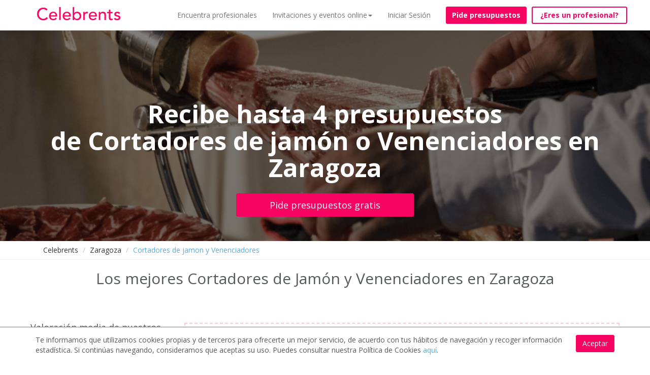

--- FILE ---
content_type: text/html; charset=utf-8
request_url: https://www.celebrents.es/zaragoza/cortadores-de-jamon-y-venenciadores/
body_size: 24357
content:

<!DOCTYPE html>
<html lang="es">
<head>

    
    
    
    
        
    



    <!-- data layers de google tag manager para analytics -->
    

    <!-- Google Tag Manager -->
    <script>(function(w,d,s,l,i){w[l]=w[l]||[];w[l].push({'gtm.start':
    new Date().getTime(),event:'gtm.js'});var f=d.getElementsByTagName(s)[0],
    j=d.createElement(s),dl=l!='dataLayer'?'&l='+l:'';j.async=true;j.src=
    'https://www.googletagmanager.com/gtm.js?id='+i+dl;f.parentNode.insertBefore(j,f);
    })(window,document,'script','dataLayer','GTM-KCGRBKH');</script>
    <!-- End Google Tag Manager -->

    <!-- Webmaster de Bing -->
    <meta name="msvalidate.01" content="BF5B3794917002580D1CE4694D8BD946" />
    <!-- End Webmaster de Bing -->

    <!-- Bing Ads -->
    <script>(function(w,d,t,r,u){var f,n,i;w[u]=w[u]||[],f=function(){var o={ti:"25023141"};o.q=w[u],w[u]=new UET(o),w[u].push("pageLoad")},n=d.createElement(t),n.src=r,n.async=1,n.onload=n.onreadystatechange=function(){var s=this.readyState;s&&s!=="loaded"&&s!=="complete"||(f(),n.onload=n.onreadystatechange=null)},i=d.getElementsByTagName(t)[0],i.parentNode.insertBefore(n,i)})(window,document,"script","//bat.bing.com/bat.js","uetq");</script>
    <!-- End Bing Ads -->

    
        <!--Facebook metadata for share-->
        <meta charset="UTF-8">
        <meta http-equiv="content-type" content="text/html; charset=utf-8" />
        <meta property="og:url" content="https://www.celebrents.es/" />
        <meta property="og:type" content="website" />
        <meta content="Celebrents" property="og:title"/>
        <meta property="og:description" content="Los mejores espacios y profesionales para tu evento, boda o celebración | Celebrents" />
        <meta property="og:image" content="https://www.celebrents.es/static/cs16/img/logo_whatsapp.png" />

        <meta name="twitter:card" content="summary_large_image">
        <meta name="twitter:site" content="@celebrents">
        <meta name="twitter:title" content="Celebrents">
        <meta name="twitter:description" content="Los mejores espacios y profesionales para tu evento, boda o celebración | Celebrents">
        <meta name="twitter:creator" content="@celebrents">
        <meta name="twitter:image" content="https://www.celebrents.es/static/cs16/img/logo_whatsapp.png">
        <meta name="twitter:domain" content="https://www.celebrents.es/">
    

    <!-- Eliminamos cache del navegador -->
    <!--<meta http-equiv="Expires" content="0">-->

    <meta name="language" content="es" />
    

<!-- NUEVO CSS BUENO -->
<link rel="stylesheet" href="/static/cookielaw/css/cookielaw.css" media="none" onload="if(media!='all')media='all'"><noscript><link rel="stylesheet" href="/static/cookielaw/css/cookielaw.css"></noscript>
<!-- CIERRE NUEVO CSS BUENO -->


    
        
            <link rel="shortcut icon" href="https://celebrents.s3.amazonaws.com:443/cobi%2Fmedia%2Fcct61%2Fcache%2F83%2F86%2F8386986c158aa30784f7ec0ff3c54406.png">
        
    



    <meta name="google-site-verification" content="gwu1BXezBfZWGNuD_zZTYRXd2bzaH6tB0ncCudgtvaM" />

    <title>Cortadores de jamón y Venenciadores en Zaragoza | Celebrents</title>
    
    <meta name="description" content="Recibe 4 presupuestos de Cortadores de jamón y Venenciadores para eventos, bodas y fiestas en Zaragoza. Gratis y sin compromiso. Accede a los mejores profesionales y ahorra tiempo y dinero"/>
    <meta name="keywords" content=""/>
    
    
        
        
    

    
    <meta name="thumbnail" content="https://celebrents.s3.amazonaws.com:443/cobi%2Fmedia%2Fcct61%2Fcache%2F6b%2F5a%2F6b5a847db14fa09f764a3f18229f5a52.jpg" />

    
        <link rel="canonical" href="https://www.celebrents.es/zaragoza/cortadores-de-jamon-y-venenciadores/" />
        
        
        
    
    
        
        <!-- NUEVO CSS BUENO -->
        
        <!-- NUEVO CSS BUENO CON CDN -->
        <link rel="stylesheet" href="https://maxcdn.bootstrapcdn.com/bootstrap/3.1.1/css/bootstrap.min.css" media="none" onload="if(media!='all')media='all'"><noscript><link rel="stylesheet" href="https://maxcdn.bootstrapcdn.com/bootstrap/3.1.1/css/bootstrap.min.css"></noscript>
        <link rel="stylesheet" href="https://stackpath.bootstrapcdn.com/font-awesome/4.7.0/css/font-awesome.min.css" media="none" onload="if(media!='all')media='all'"><noscript><link rel="stylesheet" href="https://stackpath.bootstrapcdn.com/font-awesome/4.7.0/css/font-awesome.min.css"></noscript>
        <link rel="stylesheet" href="https://cdnjs.cloudflare.com/ajax/libs/fancybox/2.1.5/jquery.fancybox.css" media="none" onload="if(media!='all')media='all'"><noscript><link rel="stylesheet" href="https://cdnjs.cloudflare.com/ajax/libs/fancybox/2.1.5/jquery.fancybox.css"></noscript>
        <link rel="stylesheet" href="https://cdnjs.cloudflare.com/ajax/libs/jqueryui/1.11.1/jquery-ui.min.css" media="none" onload="if(media!='all')media='all'"><noscript><link rel="stylesheet" href="https://cdnjs.cloudflare.com/ajax/libs/jqueryui/1.11.1/jquery-ui.min.css"></noscript>
        <!-- CIERRE NUEVO CSS BUENO -->
        
    

        
        
        <!-- NUEVO CSS BUENO -->
        
        
        
            <link rel="stylesheet" href="/static/cs16/css/global.min.css?v=6.4" type="text/css">
            <link rel="stylesheet" href="https://fonts.googleapis.com/css?family=Open+Sans:400,400italic,600,600italic,700" media="none" onload="if(media!='all')media='all'"><noscript><link rel="stylesheet" href="https://fonts.googleapis.com/css?family=Open+Sans:400,400italic,600,600italic,700"></noscript>
            <link rel="stylesheet" href="/static/cs16/css/jquery.gScrollingCarousel.css?v=5.5" type="text/css">
            <!--<link rel="stylesheet" href="https://cdnjs.cloudflare.com/ajax/libs/font-awesome/4.6.3/css/font-awesome.css" integrity="sha256-uXf0U0UCIqBp2J3S53b28h+fpC9uFcA8f+b/NNmiwVk=" crossorigin="anonymous" /> -->
            <link rel="stylesheet" href="/static/cs16/css/landing_event_start.css?v=2.5" type="text/css">
        
        
        
        <!-- CIERRE NUEVO CSS BUENO -->
    

    
    <!-- NUEVO CSS BUENO -->
    
    
        <link href="/theme.css?v=8.9" rel="stylesheet">
    
    
    <!-- CIERRE NUEVO CSS BUENO -->
    <style>.ask-budget>span>a:hover{
text-decoration: none!important;
}

.footer ul li img {
    display: block;
}

.footer-logo{
    margin-top: -20px;
    margin-bottom: 0px;
}

#jumbo-xs .velo {
margin-top:-39px;
}

#jumbo-xs{
min-height: 420px;
}

.no-velo #absolute{
background-image: none!important;
}

.imageAndText h2 { margin: 20px 0;}

</style>
    
    
        <script async type="text/javascript" src="/static/js/first.js"></script>
        <meta name="google-site-verification" content="Cad3EN-pIAHgHHgmAMG4TyeIlHGE2WXy3vfU9ErjcGU" />
        <meta name="google-site-verification" content="4yFsXfvZzpC6PEP2flgLrxhvMnq3ZLoohLpO12veOG0" />
        <meta name="google-site-verification" content="YDo6hqdYGiEZqe0mYloJPKt9n_cuDuf8s9EHdGJ0YHg" />
    

    
    <!-- Pingdom -->
    <script src="//rum-static.pingdom.net/pa-5a953a2f4c40770007000307.js" async></script>

    <!-- Hotjar Tracking Code for https://www.celebrents.es/ -->
    <script>
        (function(h,o,t,j,a,r){
            h.hj=h.hj||function(){(h.hj.q=h.hj.q||[]).push(arguments)};
            h._hjSettings={hjid:1403932,hjsv:6};
            a=o.getElementsByTagName('head')[0];
            r=o.createElement('script');r.async=1;
            r.src=t+h._hjSettings.hjid+j+h._hjSettings.hjsv;
            a.appendChild(r);
        })(window,document,'https://static.hotjar.com/c/hotjar-','.js?sv=');
    </script>

</head>

<body class=" frontpage ">

<!-- Load Facebook SDK for JavaScript -->
<div id="fb-root"></div>
<script>(function(d, s, id) {
var js, fjs = d.getElementsByTagName(s)[0];
if (d.getElementById(id)) return;
js = d.createElement(s); js.id = id;
js.src = "https://connect.facebook.net/en_US/sdk.js#xfbml=1&version=v3.0";
fjs.parentNode.insertBefore(js, fjs);
}(document, 'script', 'facebook-jssdk'));</script>

 <!-- Load Twitter SDK for JavaScript -->
<script>window.twttr = (function(d, s, id) {
  var js, fjs = d.getElementsByTagName(s)[0],
    t = window.twttr || {};
  if (d.getElementById(id)) return t;
  js = d.createElement(s);
  js.id = id;
  js.src = "https://platform.twitter.com/widgets.js";
  fjs.parentNode.insertBefore(js, fjs);

  t._e = [];
  t.ready = function(f) {
    t._e.push(f);
  };

  return t;
}(document, "script", "twitter-wjs"));</script>




<!-- Google Tag Manager (noscript) -->
<noscript><iframe src="https://www.googletagmanager.com/ns.html?id=GTM-KCGRBKH"
height="0" width="0" style="display:none;visibility:hidden"></iframe></noscript>
<!-- End Google Tag Manager (noscript) -->



    <script>
        window.isMobileOrTablet = function() {
            var check = false;
            if( /Android|webOS|iPhone|iPad|iPod|BlackBerry|IEMobile|Opera Mini/i.test(navigator.userAgent)) return true;
            return false;
        };
        window.isMobile = function() {
            var check = false;
            (function(a){if(/(android|bb\d+|meego).+mobile|avantgo|bada\/|blackberry|blazer|compal|elaine|fennec|hiptop|iemobile|ip(hone|od)|iris|kindle|lge |maemo|midp|mmp|mobile.+firefox|netfront|opera m(ob|in)i|palm( os)?|phone|p(ixi|re)\/|plucker|pocket|psp|series(4|6)0|symbian|treo|up\.(browser|link)|vodafone|wap|windows ce|xda|xiino/i.test(a)||/1207|6310|6590|3gso|4thp|50[1-6]i|770s|802s|a wa|abac|ac(er|oo|s\-)|ai(ko|rn)|al(av|ca|co)|amoi|an(ex|ny|yw)|aptu|ar(ch|go)|as(te|us)|attw|au(di|\-m|r |s )|avan|be(ck|ll|nq)|bi(lb|rd)|bl(ac|az)|br(e|v)w|bumb|bw\-(n|u)|c55\/|capi|ccwa|cdm\-|cell|chtm|cldc|cmd\-|co(mp|nd)|craw|da(it|ll|ng)|dbte|dc\-s|devi|dica|dmob|do(c|p)o|ds(12|\-d)|el(49|ai)|em(l2|ul)|er(ic|k0)|esl8|ez([4-7]0|os|wa|ze)|fetc|fly(\-|_)|g1 u|g560|gene|gf\-5|g\-mo|go(\.w|od)|gr(ad|un)|haie|hcit|hd\-(m|p|t)|hei\-|hi(pt|ta)|hp( i|ip)|hs\-c|ht(c(\-| |_|a|g|p|s|t)|tp)|hu(aw|tc)|i\-(20|go|ma)|i230|iac( |\-|\/)|ibro|idea|ig01|ikom|im1k|inno|ipaq|iris|ja(t|v)a|jbro|jemu|jigs|kddi|keji|kgt( |\/)|klon|kpt |kwc\-|kyo(c|k)|le(no|xi)|lg( g|\/(k|l|u)|50|54|\-[a-w])|libw|lynx|m1\-w|m3ga|m50\/|ma(te|ui|xo)|mc(01|21|ca)|m\-cr|me(rc|ri)|mi(o8|oa|ts)|mmef|mo(01|02|bi|de|do|t(\-| |o|v)|zz)|mt(50|p1|v )|mwbp|mywa|n10[0-2]|n20[2-3]|n30(0|2)|n50(0|2|5)|n7(0(0|1)|10)|ne((c|m)\-|on|tf|wf|wg|wt)|nok(6|i)|nzph|o2im|op(ti|wv)|oran|owg1|p800|pan(a|d|t)|pdxg|pg(13|\-([1-8]|c))|phil|pire|pl(ay|uc)|pn\-2|po(ck|rt|se)|prox|psio|pt\-g|qa\-a|qc(07|12|21|32|60|\-[2-7]|i\-)|qtek|r380|r600|raks|rim9|ro(ve|zo)|s55\/|sa(ge|ma|mm|ms|ny|va)|sc(01|h\-|oo|p\-)|sdk\/|se(c(\-|0|1)|47|mc|nd|ri)|sgh\-|shar|sie(\-|m)|sk\-0|sl(45|id)|sm(al|ar|b3|it|t5)|so(ft|ny)|sp(01|h\-|v\-|v )|sy(01|mb)|t2(18|50)|t6(00|10|18)|ta(gt|lk)|tcl\-|tdg\-|tel(i|m)|tim\-|t\-mo|to(pl|sh)|ts(70|m\-|m3|m5)|tx\-9|up(\.b|g1|si)|utst|v400|v750|veri|vi(rg|te)|vk(40|5[0-3]|\-v)|vm40|voda|vulc|vx(52|53|60|61|70|80|81|83|85|98)|w3c(\-| )|webc|whit|wi(g |nc|nw)|wmlb|wonu|x700|yas\-|your|zeto|zte\-/i.test(a.substr(0,4)))check = true})(navigator.userAgent||navigator.vendor||window.opera);
            return check;
        };
    </script>

    
    
    
    
    <meta name="viewport" content="width=device-width, initial-scale=1.0, maximum-scale=1.0, user-scalable=no">
    <input type="hidden" id="dispatcher_path" value="/">
    <input type="hidden" id="contentdetail_exists_path" value="/get-content-detail-exists/">
    
    

    
    

<!-- DESCOMENTAR PARA VOLVER A LA VERSION SIN PROMO DE PIDE PRESUPUESTO VIRTUAL -->
<div class="navbar-supplier-register-mobile">
    
        <a href="/registro-profesional/" style="color:#FFFFFF;">¿Eres un profesional? <span
                style="font-weight:bold;">Regístrate gratis</span></a>
    
    <!--<span style="position:absolute; display:inline; font-weight:bold; right:20px; cursor:pointer;" class="pull-right close-supplier-register-menu-top">x</span>-->
</div>

<!-- COMENTAR PARA VOLVER A LA VERSION SIN PROMO DE PIDE PRESUPUESTO VIRTUAL -->


<nav class="navbar navbar-default navbar-fixed-top" style="margin-bottom: 0px;">
    <div class="container">
        <div class="navbar-header">
            <button type="button" class="navbar-toggle collapsed" data-toggle="collapse" data-target="#navbar" aria-expanded="false" aria-controls="navbar">
                <span class="sr-only">Toggle navigation</span>
                <span class="icon-bar"></span>
                <span class="icon-bar"></span>
                <span class="icon-bar"></span>
            </button>
            
            <a class="navbar-brand" href="/">
                <img src="https://celebrents.s3.amazonaws.com:443/cobi%2Fmedia%2Fcct61%2Fcache%2Fc2%2F52%2Fc2524615ca092dc557196134bcbbcdc1.png
                " alt="Celebrents" />
            </a>
        </div>
        <div id="navbar" class="collapse navbar-collapse">
            <ul class="nav navbar-nav navbar-right">
                


    
        <li class="child sibling">
            <a href="/directorio-de-empresas-eventos-y-celebraciones/">Encuentra profesionales</a>
        </li>
    

    
        <li class="child sibling">
            <a href="#" rel="nofollow" onclick="$('#dropdown_4').toggle();" class="first-sibling">Invitaciones y eventos online<span class="caret"></span></a>
            <ul id="dropdown_4" class="custom-dropdown" style="display: none;">
                <li class="child">
                    <a href="/invitaciones-personalizadas/">Invitaciones personalizadas</a>
                </li>
                <li class="child">
                    <a href="/profesionales-para-fiestas-y-eventos-online-virtuales/">Profesionales para fiestas y eventos online</a>
                </li>
                <li class="child">
                    <a href="/eventos-virtuales/">Organiza tu evento online</a>
                </li>
                <li class="child">
                    <a href="/ningun-ninio-sin-cumpleanios/">Ningún niño sin cumpleaños</a>
                </li>
            </ul>
        </li>
    


                
                    <li><a href="#" onclick="load_access();" rel="nofollow">Iniciar Sesión</a></li>
                
                
                    <li style="padding-left: 15px;"><a style="margin-top: 13px;" class="btn btn-new-btn btn-block not-home" href="/pide-presupuesto/" rel="nofollow">Pide presupuestos</a></li>
                
                
                    <li id="button-header-supplier-register"><a style="margin-top: 13px; margin-left: 10px;" class="btn btn-new-btn-2 not-home btn-block" href="/registro-profesional/">¿Eres un profesional?</a></li>
                    <li id="button-header-supplier-register-mobile"><a style="margin-top: 13px; margin-left: 10px;" class="btn btn-new-btn-2 not-home btn-block" href="/registro-profesional/">¿Eres un profesional?</a></li>
                
            </ul>
        </div><!--/.nav-collapse -->
    </div>
</nav>




<div class="access_container"></div>



    

    
    
        
    <div class="jumbotron " id="jumbo-xs" style="background: url(https://celebrents.s3.amazonaws.com:443/cobi%2Fmedia%2Fcct61%2Fcache%2F6b%2F5a%2F6b5a847db14fa09f764a3f18229f5a52.jpg) no-repeat; background-size: cover; background-position-y: 50%;">
        <div class="velo category-subcategory" id="landing-c">
            
            <span class="main_title_page">Recibe hasta 4 presupuestos </br>de Cortadores de jamón o Venenciadores en Zaragoza</span>
            
            <a href="/pide-presupuesto/?subcategory=202" class="btn btn-primary btn-block btn-lg" rel="nofollow">Pide presupuestos gratis</a>
        </div>
    </div>

    <!-- NUEVAS PAGINAS: CAMBIAR MIGAS DE PAN DE POSICION EN PAGINAS DE SUBCATEGORIA-->
    <div class="new-breadcrumbs"></div>

    
        <div class="rastro rastro-category-subcategory">
            <div class="container">
                <ol class="breadcrumb migas">
                    <li><a href="/">Celebrents</a></li>
                    
                        
                            
                                <li><a href="/zaragoza/">Zaragoza</a></li>
                            
                        
                    
                        
                    
                        
                            
                                <li class="active"><span style="color:#57ADE0;">Cortadores de jamon y Venenciadores</span></li>
                            
                        
                    
                </ol>
            </div>
        </div>
    
    <!-- FIN NUEVAS PAGINAS: CAMBIAR MIGAS DE PAN DE POSICION -->

    
    <div class="container">
        <!--subcategorias -->
        

        

        
        
            

            

            

            
                <!-- NUEVAS PAGINAS: METER SEPARADOR -->
                
                <!-- FIN NUEVAS PAGINAS: METER SEPARADOR -->
                <h1 class="h2 title_category_subcategory">Los mejores Cortadores de Jamón y Venenciadores en Zaragoza</h1>
                <!-- NUEVAS PAGINAS: OCULTAR DESCRIPCION -->
                <div id="new-description" style="display:none;"></div>
                
                    
                        <div class="col-md-10 col-md-offset-1 clearfix">
                            
                        </div>
                    
                
                <!-- FIN NUEVAS PAGINAS: OCULTAR DESCRIPCION -->
                <div class="clearfix new-description-clearfix"></div>
                
            
        

        <!-- NUEVAS PAGINAS: CARRUSEL EMPRESAS DESTACADAS  -->
        
        <!-- FIN NUEVAS PAGINAS: CARRUSEL EMPRESAS DESTACADAS  -->

        <!-- NUEVAS PAGINAS: BOTON VER DIRECTORIO  -->
        
        <!-- FIN NUEVAS PAGINAS: BOTON VER DIRECTORIO  -->

        <!-- NUEVAS PAGINAS: CARRUSEL PROVEEDORES MEJOR VALORADOS  -->
        
        <!-- FIN NUEVAS PAGINAS: CARRUSEL PROVEEDORES MEJOR VALORADOS  -->

        <!-- NUEVAS PAGINAS: CARRUSEL ULTIMAS SOLICITUDES  -->
        
        <!-- FIN NUEVAS PAGINAS: CARRUSEL ULTIMAS SOLICITUDES  -->

        <!-- NUEVAS PAGINAS: INCLUIR GUIA DE PRECIOS  -->
        
        <!-- FIN NUEVAS PAGINAS: INCLUIR GUIA DE PRECIOS  -->

        <!-- NUEVAS PAGINAS: INCLUIR PRIMER TEXTO Y TITULO  -->
        
        <!-- FIN NUEVAS PAGINAS: INCLUIR PRIMER TEXTO Y TITULO  -->

        <!-- NUEVAS PAGINAS: INCLUIR GRAFICAS DEMANDA  -->
        
        <!-- FIN NUEVAS PAGINAS: INCLUIR GRAFICAS DEMANDA  -->

        <!-- NUEVAS PAGINAS: INCLUIR PREGUNTAS Y RESPUESTAS -->
        
        <!-- FIN NUEVAS PAGINAS: INCLUIR PREGUNTAS Y RESPUESTAS -->

        <!-- NUEVAS PAGINAS: INCLUIR SEGUNDO TEXTO Y TITULO  -->
        
        <!-- FIN NUEVAS PAGINAS: INCLUIR SEGUNDO TEXTO Y TITULO  -->

        <!-- NUEVAS PAGINAS: CARRUSEL VIDEOS DE PROVEEDORES  -->
        
        <!-- FIN NUEVAS PAGINAS: CARRUSEL VIDEOS DE PROVEEDORES  -->

        <!-- NUEVAS PAGINAS: CARRUSEL IMAGENES DE PROVEEDORES  -->
        
        <!-- FIN NUEVAS PAGINAS: CARRUSEL IMAGENES DE PROVEEDORES  -->

        <!-- NUEVAS PAGINAS: NUEVA POSICION VALORACION GLOBAL -->
        
        <!-- FIN NUEVAS PAGINAS: NUEVA POSICION VALORACION GLOBAL -->

        <!-- NUEVAS PAGINAS: NUEVA POSICION MIGAS DE PAN -->
        
        <!-- FIN NUEVAS PAGINAS: NUEVA POSICION MIGAS DE PAN -->

        <!-- NUEVAS PAGINAS: NUEVA POSICION MENU IZQUIERDA -->
        
        <!-- FIN NUEVAS PAGINAS: NUEVA POSICION MENU IZQUIERDA -->

        
            <div class="container">
                <div class="col-md-12" id="directorio">
                    <div class="companies_search" id="lista-empresas">
                        

   <div class="row" style="margin-top: -80px;">

    
        
    
</div>


    <div class="row row-companies-search">
        <!-- NUEVAS PAGINAS: OCULTAR LISTADO DE PROVEEDORES  -->
        

            
                <!-- comentar esto para presupuestos a la izquierda -->
                
                
                    <div class="col-md-3 col-xs-12 column-left-companies-search">
                
                <!-- descomentar esto para presupuestos a la izquierda -->
                
                
                    <div class="elements-column-left-companies-search">
                        
                            <h4>Valoración media de nuestros clientes</h4>
                            <div style="font-size:18px; font-weight: bold; width:100%; clear:both;">
                                <span style="float:left; margin-top:4px; margin-right:20px;">5/5</span>
                                <span class="pull-left">
    
        
            <img src="/static/cs16/img/icons/star_pink.png" class="star " style="; width: 20px;;">
        
    

    
        
    

    
        
            <img src="/static/cs16/img/icons/star_pink.png" class="star " style="; width: 20px;;">
        
    

    
        
    

    
        
            <img src="/static/cs16/img/icons/star_pink.png" class="star " style="; width: 20px;;">
        
    

    
        
    

    
        
            <img src="/static/cs16/img/icons/star_pink.png" class="star " style="; width: 20px;;">
        
    

    
        
    



    <img src="/static/cs16/img/icons/star_pink.png" class="star " style="; width: 20px;;">


</span>
                            </div>
                            <div style="font-size:16px; width:100%; clear:both; padding-top:8px;">
                                2 opiniones
                            </div>
                            <hr/>
                        
                        <h4 style="padding-top:20px;">Servicios relacionados en Zaragoza</h4>
                        <ul class="menu-related-services">
                            
                                <li title="Catering en Zaragoza"><a href="/zaragoza/catering/">Catering en Zaragoza</a></li>
                            
                                <li title="Catering bodas en Zaragoza"><a href="/zaragoza/catering-bodas/">Catering bodas en Zaragoza</a></li>
                            
                                <li title="Catering para eventos y empresas en Zaragoza"><a href="/zaragoza/catering-para-eventos-y-empresas/">Catering para eventos y empresas en Zaragoza</a></li>
                            
                                <li title="Catering fiestas y celebraciones en Zaragoza"><a href="/zaragoza/catering-comuniones-bautizos-cumpleanos-y-celebrac/">Catering fiestas y celebraciones en Zaragoza</a></li>
                            
                                <li title="Catering a domicilio en Zaragoza"><a href="/zaragoza/catering-a-domicilio/">Catering a domicilio en Zaragoza</a></li>
                            
                                <li title="Catering Gourmet en Zaragoza"><a href="/zaragoza/catering-gourmet/" rel="nofollow">Catering Gourmet en Zaragoza</a></li>
                            
                                <li title="Food Trucks en Zaragoza"><a href="/zaragoza/food-trucks/">Food Trucks en Zaragoza</a></li>
                            
                                <li title="Catering comida internacional en Zaragoza"><a href="/zaragoza/catering-comida-internacional/" rel="nofollow">Catering comida internacional en Zaragoza</a></li>
                            
                                <li title="Chef a domicilio en Zaragoza"><a href="/zaragoza/chef-a-domicilio/" rel="nofollow">Chef a domicilio en Zaragoza</a></li>
                            
                                <li title="Reposteria, tartas, dulces y fuentes de chocolate en Zaragoza"><a href="/zaragoza/catering-reposteria-tartas-y-dulces/" rel="nofollow">Reposteria, tartas, dulces y fuentes de chocolate en Zaragoza</a></li>
                            
                                <li title="Coctelería para eventos, bodas y fiestas en Zaragoza"><a href="/zaragoza/cocteleria-para-fiestas-y-eventos/" rel="nofollow">Coctelería para eventos, bodas y fiestas en Zaragoza</a></li>
                            
                        </ul>
                        <hr/>
                        
                        
                        
                        
                        <!-- descomentar esto para presupuestos a la izquierda -->
                        
                        
                    </div>
                </div>
                <!-- comentar esto para presupuestos a la izquierda -->
                
                
                    <div class="col-md-9 col-xs-12">
                
                <!-- descomentar esto para presupuestos a la izquierda -->
                
                
            

            
                
                
                    <div class="col-md-12 col-xs-12 destacada provider-in-list  random-order free_subcategory_logo_description" id="empresa-p" >
                        
                            <div class="sin-bandera"></div>
                        
                        <div class="col-md-8">
                            
                                <div class="col-md-4">
                                    <a href="/cortador-de-jamon-ivan-martinez-190450/"><img data-src="https://celebrents.s3.amazonaws.com:443/cobi%2Fmedia%2Fcct61%2Fcache%2F4e%2F43%2F4e43a8de4acbd4105341f5283b8b7c62.jpg" class="lazyLoad img-responsive log" alt="Cortador de jamón Iván Martínez"></a>
                                </div>
                            
                            <div class="col-md-8">
                                <p class="name"><a href="/cortador-de-jamon-ivan-martinez-190450/">Cortador de jamón Iván Martínez</a></p>
                                <p  style="margin-bottom: 0px;" class="categoria">Calle Enrique del Osso 13, 50017 Zaragoza (Zaragoza)</p>
                                
                                
                            </div>
                        </div>
                        
                            <div class="col-md-4">
                                <!-- comentar esto para presupuestos a la izquierda -->
                                
                                
                                    
                                        <a href="/pide-presupuesto/?supplier=190450" class="btn btn-primary btn-block btn-lg" rel="nofollow">Pide presupuestos gratis</a>
                                    
                                
                                <!-- descomentar esto para presupuestos a la izquierda -->
                                
                                
                            </div>

                            
                                
                                    <div class="col-xs-12 info-empresa-and-services-list">
                                
                                
                                    
                                    <!--<p class="info-empresa toggledText">-->
                                    <p class="info-empresa">
                                        
                                        
                                            <i class="fa fa-quote-left" style="font-size:12px;"></i>
                                        
                                        <span class="toggledText">Cortador de jamón profesional para todo tipo de eventos, bodas, comuniones, eventos, ferias, inauguraciones, bautizos, fiestas privadas..... Da un toque de distinción a tu evento con un cortador de jamón....</span>
                                        
                                            <i class="fa fa-quote-right" style="font-size:12px;"></i>
                                        
                                    </p>
                                    
                                
                                
                                
                                    </div>
                                
                            

                            

                        
                    </div>
                
                
                
                
                    <div class="col-md-12 col-xs-12 destacada provider-in-list  random-order free_subcategory_logo_description" id="empresa-p" >
                        
                            <div class="sin-bandera"></div>
                        
                        <div class="col-md-8">
                            
                                <div class="col-md-4">
                                    <a href="/cortador-de-jamon-180553/"><img data-src="https://celebrents.s3.amazonaws.com:443/cobi%2Fmedia%2Fcct61%2Fcache%2F63%2F7b%2F637bdfbeb3c6ba740bf94a649d2feda4.jpg" class="lazyLoad img-responsive log" alt="Cortador de jamón"></a>
                                </div>
                            
                            <div class="col-md-8">
                                <p class="name"><a href="/cortador-de-jamon-180553/">Cortador de jamón</a></p>
                                <p  style="margin-bottom: 0px;" class="categoria">Tauste, 50660 Tauste (Zaragoza)</p>
                                
                                
                            </div>
                        </div>
                        
                            <div class="col-md-4">
                                <!-- comentar esto para presupuestos a la izquierda -->
                                
                                
                                    
                                        <a href="/pide-presupuesto/?supplier=180553" class="btn btn-primary btn-block btn-lg" rel="nofollow">Pide presupuestos gratis</a>
                                    
                                
                                <!-- descomentar esto para presupuestos a la izquierda -->
                                
                                
                            </div>

                            
                                
                                    <div class="col-xs-12 info-empresa-and-services-list">
                                
                                
                                    
                                    <!--<p class="info-empresa toggledText">-->
                                    <p class="info-empresa">
                                        
                                        
                                            <i class="fa fa-quote-left" style="font-size:12px;"></i>
                                        
                                        <span class="toggledText">Cortador de jamón profesional titulado por la escuela de cortadores de jamón de la denominación de origen de jamón de Teruel y con varios cursos de emplatado artístico me dirijo a todo tipo de eventos, bodas, inauguraciones, comuniones,fies...</span>
                                        
                                            <i class="fa fa-quote-right" style="font-size:12px;"></i>
                                        
                                    </p>
                                    
                                
                                
                                
                                    </div>
                                
                            

                            

                        
                    </div>
                
                
                
                
                    <div class="col-md-12 col-xs-12 destacada provider-in-list  random-order free_subcategory_not_logo_not_description" id="empresa-p" >
                        
                            <div class="sin-bandera"></div>
                        
                        <div class="col-md-8">
                            
                                <div class="col-md-4">
                                    <a href="/jaime-herrero-cortador-profesional-de-jamon-148261/" rel="nofollow"><img data-src="https://celebrents.s3.amazonaws.com:443/cobi%2Fmedia%2Fcct61%2Fcache%2F6b%2F5a%2F6b5a847db14fa09f764a3f18229f5a52.jpg" class="lazyLoad img-responsive log" alt="Jaime Herrero cortador profesional de jamón "></a>
                                </div>
                            
                            <div class="col-md-8">
                                <p class="name"><a href="/jaime-herrero-cortador-profesional-de-jamon-148261/" rel="nofollow">Jaime Herrero cortador profesional de jamón </a></p>
                                <p  style="margin-bottom: 0px;" class="categoria">Calle Alfonso 1, 50001 Zaragoza (Zaragoza)</p>
                                
                                
                            </div>
                        </div>
                        
                            <div class="col-md-4">
                                <!-- comentar esto para presupuestos a la izquierda -->
                                
                                
                                    
                                
                                <!-- descomentar esto para presupuestos a la izquierda -->
                                
                                
                            </div>

                            
                                
                                    <div class="col-xs-12 info-empresa-and-services-list">
                                
                                
                                
                                
                                    </div>
                                
                            

                            

                        
                    </div>
                
                
                
                
                    <div class="col-md-12 col-xs-12 destacada provider-in-list  random-order free_logo_description" id="empresa-p" >
                        
                            <div class="sin-bandera"></div>
                        
                        <div class="col-md-8">
                            
                                <div class="col-md-4">
                                    <a href="/la-dolce-catering-tu-happy-day-desayunos-a-domicilio-131031/"><img data-src="https://celebrents.s3.amazonaws.com:443/cobi%2Fmedia%2Fcct61%2Fcache%2Ffe%2Fbe%2Ffebe29ffe1e41b25f1704bff4e6915d0.jpg" class="lazyLoad img-responsive log" alt="La Dolce Catering / Tu Happy Day Desayunos a domicilio"></a>
                                </div>
                            
                            <div class="col-md-8">
                                <p class="name"><a href="/la-dolce-catering-tu-happy-day-desayunos-a-domicilio-131031/">La Dolce Catering / Tu Happy Day Desayunos a domicilio</a></p>
                                <p  style="margin-bottom: 0px;" class="categoria">Teruel 21, 50180 Utebo (Zaragoza)</p>
                                
                                    <p style="margin-top: 5px;">
                                        <span >
    
        
            <img src="/static/cs16/img/icons/star_pink.png" class="star " style="margin-top: -6px; width: 18px;">
        
    

    
        
    

    
        
            <img src="/static/cs16/img/icons/star_pink.png" class="star " style="margin-top: -6px; width: 18px;">
        
    

    
        
    

    
        
            <img src="/static/cs16/img/icons/star_pink.png" class="star " style="margin-top: -6px; width: 18px;">
        
    

    
        
    

    
        
            <img src="/static/cs16/img/icons/star_pink.png" class="star " style="margin-top: -6px; width: 18px;">
        
    

    
        
            <img src="/static/cs16/img/icons/half_star_pink.png" class="star " style="margin-top: -6px; width: 18px;">
        
    




</span>
                                        <span style="margin-left: 5px; font-weight: bold; font-size: 18px;">4.5/5</span><br/>
                                        <span style="margin-left: -8px; font-weight: bold; font-size: 16px;"><a href="/la-dolce-catering-tu-happy-day-desayunos-a-domicilio-131031/#valorations">Ver 3 opiniones</a></span>
                                    </p>
                                
                                
                            </div>
                        </div>
                        
                            <div class="col-md-4">
                                <!-- comentar esto para presupuestos a la izquierda -->
                                
                                
                                    
                                        <a href="/pide-presupuesto/?supplier=131031" class="btn btn-primary btn-block btn-lg" rel="nofollow">Pide presupuestos gratis</a>
                                    
                                
                                <!-- descomentar esto para presupuestos a la izquierda -->
                                
                                
                            </div>

                            
                                
                                    <div class="col-xs-12 info-empresa-and-services-list">
                                
                                
                                    
                                    <!--<p class="info-empresa toggledText">-->
                                    <p class="info-empresa">
                                        
                                        
                                            <i class="fa fa-quote-left" style="font-size:12px;"></i>
                                        
                                        <span class="toggledText">-Servicios de Catering para particulares y empresas.  Desde un sencillo picoteo con amigos en casa hasta eventos de 300 personas. Cumpleaños, Aniversarios, Bautizos, Comuniones, Prebodas...,  Productos salados y dulces, postres, tartas espe...</span>
                                        
                                            <i class="fa fa-quote-right" style="font-size:12px;"></i>
                                        
                                    </p>
                                    
                                
                                
                                
                                    </div>
                                
                            

                            

                        
                    </div>
                
                

        
        <!-- FIN NUEVAS PAGINAS: OCULTAR LISTADO DE PROVEEDORES  -->

        
            <div class="row row-for-suppliers-pagination">
                <div class="col-xs-12">
                    
                        <nav class="text-center" style="border-bottom:0px;">
                            <ul class="pagination">
    <li class="prev_pagination_page_old">
        
    </li>
    
        
            <li class="pagination_page_old">
                
                    <a style="color: #F70463;" href="#" class="current_pagination_page_old" rel="nofollow">1</a>
                
            </li>
        
    
    <li class="next_pagination_page_old">
        
    </li>
</ul>
                        </nav>
                    
                </div>
            </div>
        
        </div>
    </div>

    <!-- NUEVAS PAGINAS: OCULTAR LISTADO DE PROVEEDORES  -->
    
        
        <div class="row" id="column-left-mobile"></div>
        
            <hr class="hr-bottom-paginator" />
        
        
    
    <!-- FIN NUEVAS PAGINAS: OCULTAR LISTADO DE PROVEEDORES  -->





                    </div>
                    <!-- FIN NUEVAS PAGINAS: OCULTAR LISTADO DE PROVEEDORES  -->
                    
                    <!-- NUEVAS PAGINAS: OCULTAR TEXTO ABAJO  -->
                    
                        
                    
                    <!-- FIN NUEVAS PAGINAS: OCULTAR TEXTO ABAJO  -->

                    <!-- NUEVAS PAGINAS: OCULTAR SEPARADOR  -->
                    <br class="separator_new_page" />
                    <!-- FIN NUEVAS PAGINAS: OCULTAR SEPARADOR  -->

                    <div class="col-md-12 publi">
                        <p class="h4">¿Quieres que tu negocio aparezca aquí?</p>
                        <a href="/registro-profesional/" class="btn btn-secondary">Date de alta gratis</a>
                    </div>

                    
                </div>
            </div>
        

        
        
            <!-- descomentar esto para presupuestos a la izquierda -->
            <!-- Por ajax -->
            <!--<div class="last-budgets" id="presupuestos"></div>-->
            <!-- Fin por ajax -->
            
            <!-- comentar esta linea para presupuestos a la izquierda -->
            
            
                <!-- con ajax -->
                
                <!-- fin con ajax -->
                <!-- sin ajax -->
                
                    <div class="last-budgets" id="presupuestos">
                        

    
        
            <p class="h2 center">Últimas solicitudes de presupuesto de Cortadores de jamon y Venenciadores en Zaragoza</p>
        
    
    <div class="container">
        <div class="col-md-12">
            
                
                    <div class="row">
                
                <div class="col-lg-4 review">
                    
                    <p class="h3"><span><img src="/static/cs16/img/icons/presupuesto.svg" alt="Presupuesto"></span> Cortadores de jamon y Venenciadores para cumpleaños de 70 invitados / asistentes en Zaragoza (Zaragoza)</p>
                    <span class="line"></span>
                    <p>
                        Evento celebrado en un bar del centro de zaragoza. El evento comienza a las 15.00h aprox.
                    </p>
                </div>
                
            
                
                <div class="col-lg-4 review">
                    
                    <p class="h3"><span><img src="/static/cs16/img/icons/presupuesto.svg" alt="Presupuesto"></span> Cortadores de jamon y Venenciadores para evento de empresa de 100 invitados / asistentes en Zaragoza (Zaragoza)</p>
                    <span class="line"></span>
                    <p>
                        Hola: Participamos en una feria en Zaragoza y nos gustaría contar con un cortador de jamón en el stand para ofrecer jamón a los visitantes. La feria será del 4 al 6 de marzo, o sea, serían 3 días. Nos gustaría recibir...
                    </p>
                </div>
                
            
                
                <div class="col-lg-4 review">
                    
                    <p class="h3"><span><img src="/static/cs16/img/icons/presupuesto.svg" alt="Presupuesto"></span> Cortadores de jamon y Venenciadores para aniversario de 80 invitados / asistentes en Ejea de los caballeros (Zaragoza)</p>
                    <span class="line"></span>
                    <p>
                        Sería dos o tres horas
                    </p>
                </div>
                
                    </div>
                
            
                
                    <div class="row">
                
                <div class="col-lg-4 review">
                    
                    <p class="h3"><span><img src="/static/cs16/img/icons/presupuesto.svg" alt="Presupuesto"></span> Cortadores de jamon y Venenciadores para cumpleaños de 16 invitados / asistentes en Zaragoza (Zaragoza)</p>
                    <span class="line"></span>
                    <p>
                        Fiesta de cumpleaños en domicilio particular en zaragoza
                    </p>
                </div>
                
            
                
                <div class="col-lg-4 review">
                    
                    <p class="h3"><span><img src="/static/cs16/img/icons/presupuesto.svg" alt="Presupuesto"></span> Cortadores de jamon y Venenciadores para comunión de 50 invitados / asistentes en Zaragoza (Zaragoza)</p>
                    <span class="line"></span>
                    <p>
                        Hola,.es la comunión de mi hijo en una finca que hemos alquilado para la ocasión.


                    </p>
                </div>
                
            
                
                <div class="col-lg-4 review">
                    
                    <p class="h3"><span><img src="/static/cs16/img/icons/presupuesto.svg" alt="Presupuesto"></span> Cortadores de jamon y Venenciadores para evento o celebración de 12 invitados / asistentes en Zaragoza (Zaragoza)</p>
                    <span class="line"></span>
                    <p>
                        Reunion de amigos interesados en un taller de corte y deshuese


                    </p>
                </div>
                
                    </div>
                
            
        </div>
    </div>

                    </div>
                
                <!-- fin sin ajax -->
            
        

        <div class="last-reviews" id="opiniones">
            

    

        </div>

        <!-- NUEVAS PAGINAS: MOVER PUNTUACION GLOBAL -->
        
            
            
        
        <!-- FIN NUEVAS PAGINAS: MOVER PUNTUACION GLOBAL  -->

        

    <div class="container place-budget">
    
        

    <div class="row">
    
        

    <div class="col-xs-12">
    
        <p style="text-align: center; margin-bottom: 10px; padding-bottom: 45px;" class="h2">Pide presupuestos gratis</p>

    
    </div>

    
    </div>

    
        

    <div class="row">
    
        

    <div class="text-center col-xs-12 col-sm-4  ">
    
        <img class="lazyLoad" data-src="/static/cs16/img/first-step.png" alt="Solicita presupuesto" />
    
        <div style="text-align: left;">
<p style="line-height: 1.1; font-family: Avenir, sans-serif; color: rgb(87, 173, 224); margin-top: 20px; margin-bottom: 25px; height: 65px; font-size: 25px !important;"><span style="margin-right: 5px; font-size: 24px;">1.</span> Solicita presupuesto gratis</p>

<p style="margin: 0px 0px 10px; color: rgb(86, 90, 92); font-family: Avenir, sans-serif; font-size: 14px; line-height: 20px;">Rellena un sencillo formulario y cuéntanos que necesitas para que podamos ponerte en contacto con los mejores profesionales y empresas.</p>
</div>

    
    </div>

    
        

    <div class="text-center col-xs-12 col-sm-4  ">
    
        <img class="lazyLoad" data-src="/static/cs16/img/second-step.png" alt="Recibe hasta 4 ofertas" />
    
        <div style="text-align: left;">
<p style="font-family: Avenir, sans-serif; line-height: 1.1; color: rgb(87, 173, 224); margin-top: 20px; margin-bottom: 25px; height: 65px; font-size: 25px !important;"><span style="margin-right: 5px; font-size: 24px;">2.</span> Recibe hasta 4 ofertas</p>

<p style="margin: 0px 0px 10px; color: rgb(86, 90, 92); font-family: Avenir, sans-serif; font-size: 14px; line-height: 20px;">Los profesionales y empresas de tu zona interesados en tu solicitud contactarán contigo para hacerte llegar sus presupuestos.</p>
</div>

    
    </div>

    
        

    <div class="text-center col-xs-12 col-sm-4  ">
    
        <img class="lazyLoad" data-src="/static/cs16/img/third-step.png" alt="Elige la mejor oferta" />
    
        <div style="text-align: left;">
<p style="font-family: Avenir, sans-serif; line-height: 1.1; color: rgb(87, 173, 224); margin-top: 20px; margin-bottom: 25px; height: 65px; font-size: 25px !important;"><span style="margin-right: 5px; font-size: 24px;">3.</span> Elige la mejor oferta</p>

<p style="margin: 0px 0px 10px; color: rgb(86, 90, 92); font-family: Avenir, sans-serif; font-size: 14px; line-height: 20px;">Una vez evalúes los distintos presupuestos puedes escoger (o no) la oferta que mejor se adapte a tus necesidades.</p>
</div>

    
    </div>

    
    </div>

    
        

    <div class="row">
    
        

    <div class="ask-budget col-xs-12   ">
    
        <span class="plugin_link btn btn-primary btn-lg">
    <a href="/pide-presupuesto/" rel="nofollow"  >
        Pide presupuesto gratis
    </a>
</span>


    
    </div>

    
    </div>

    
    </div>
<div class="container">
        <div class="row" id="cta">
            <div class="col-md-12 col-xs-12">
                <span class="h1">¿Eres un profesional y quieres conseguir nuevos clientes?</span>
                <a href="/registro-profesional/" class="btn btn-secondary btn-lg pull-right">Registra tu empresa gratis</a>
            </div>
        </div>
    </div>
        
    </div>

    

    
    


<footer class="footer site-footer">
    <div class="container">
        <div class="row">
            <div class="col-xs-12 col-sm-3">
                <ul>
                    <li>


    <a href="/" class="picturebanner-link"  target="">


    
    
        
    
            <img class="picturebanner" alt="celebrents"  src="https://celebrents.s3.amazonaws.com:443/cobi%2Fmedia%2Fcct61%2Fcache%2Ff5%2F23%2Ff523e5d1ae28d372f5e3c17f8db627ff.png"  />
        
    
    


    </a>






<ul id="menu-social-networks" class="buttonbar_plugin" style="display:inline-block; font-size:28px; height:40px; width:100%; margin-left:3px;">
    <li style="display:inline; margin-right:2px;">
        <a href="#" class="link" onclick="window.open('https://www.facebook.com/Celebrents-137980746817342/'); return false;" target="_blank" rel="nofollow" style="color:#F70463 !important; background-color: transparent; width: 32px; height: 32px; line-height: 32px; border-radius: 16px;">
            
                <i class="fa fa-facebook-square"></i>
            
        </a>
    </li><li style="display:inline; margin-right:2px;">
        <a href="#" class="link" onclick="window.open('https://twitter.com/celebrents'); return false;" target="_blank" rel="nofollow" style="color:#F70463 !important; background-color: transparent; width: 32px; height: 32px; line-height: 32px; border-radius: 16px;">
            
                <i class="fa fa-twitter-square"></i>
            
        </a>
    </li>

<li style="display:inline; margin-right:2px;">
        <a href="#" class="link" onclick="window.open('https://es.linkedin.com/company/celebrents'); return false;" target="_blank" rel="nofollow" style="color:#F70463 !important; background-color: transparent; width: 32px; height: 32px; line-height: 32px; border-radius: 16px;">
            
                <i class="fa fa-linkedin-square"></i>
            
        </a>
    </li><li style="display:inline; margin-right:2px;">
        <a href="#" class="link" onclick="window.open('https://www.instagram.com/celebrents/'); return false;" target="_blank" rel="nofollow" style="color:#F70463 !important; background-color: transparent; width: 32px; height: 32px; line-height: 32px; border-radius: 16px;">
            
                <i class="fa fa-instagram"></i>
            
        </a>
    </li>
</ul>
<p style="margin-top: 20px;"><img data-src="/static/cs16/img/infocelebrents.png" alt="email celebrents" class="lazyLoad" style="width: 125px;" /></p></li>
                    <li></li>
                    <li></li>
                </ul>
            </div>
            <div class="col-xs-12 col-sm-2">
                <ul>
                    <li><p><strong>USUARIOS</strong></p>
<span class="plugin_link ">
    <a href="/como-funciona/" rel="nofollow"  >
        Cómo funciona
    </a>
</span>

<span class="plugin_link ">
    <a href="/preguntas-frecuentes/" rel="nofollow"  >
        Preguntas frecuentes
    </a>
</span>

<span class="plugin_link ">
    <a href="/bodas/"   >
        Bodas
    </a>
</span>

<span class="plugin_link ">
    <a href="/eventos-de-empresa/"   >
        Eventos de empresa
    </a>
</span>

<span class="plugin_link ">
    <a href="/fiestas-infantiles/"   >
        Fiestas infantiles
    </a>
</span>

<span class="plugin_link ">
    <a href="/ferias-y-congresos/"   >
        Ferias y Congresos
    </a>
</span>

<span class="plugin_link ">
    <a href="/celebraciones-familiares/"   >
        Celebraciones familiares
    </a>
</span>

<span class="plugin_link ">
    <a href="/otros-eventos-y-celebraciones/"   >
        Otros Eventos &amp; Celebraciones
    </a>
</span>

</li>
                    <li></li>
                    <li></li>
                </ul>
            </div>
            <div class="col-xs-12 col-sm-2">
                <ul>
                    <li><p><strong>PROFESIONALES</strong></p>
<span class="plugin_link ">
    <a href="/registro-profesional/"   >
        Registro gratuito
    </a>
</span>

<span class="plugin_link ">
    <a href="/contacto/" rel="nofollow"  >
        Contacto
    </a>
</span>

</li>
                    <li></li>
                    <li></li>
                </ul>
            </div>
            <div class="col-xs-12 col-sm-3">
                <ul>
                    <li><p><strong>IMPORTANTE</strong></p>
<span class="plugin_link ">
    <a href="/condiciones-de-uso/" rel="nofollow"   target="_blank">
        Condiciones de uso
    </a>
</span>

<span class="plugin_link ">
    <a href="/politica-de-proteccion-de-datos/" rel="nofollow"   target="_blank">
        Política de protección de datos
    </a>
</span>

<span class="plugin_link ">
    <a href="/politica-de-cookies/" rel="nofollow"   target="_blank">
        Política de cookies
    </a>
</span>

</li>
                    <li></li>
                    <li></li>
                </ul>
            </div>
            <div class="col-xs-12 col-sm-2" style="padding-top:14px;">
                <ul>
                    <li><img id="logo-enisa" class="lazyLoad" data-src="/static/cs16/img/logo-enisa.png" alt="Enisa" /></li>
                </ul>
            </div>
        </div>
    </div>
    
        <hr/>
        <br/>
        <div class="container">
            <div class="row">
                <div class="col-xs-12" style="text-align:center;">
                    <span style="display:block;">
    
        
            <img src="/static/cs16/img/icons/star_pink.png" class="star " style="; width: 18px;">
        
    

    
        
    

    
        
            <img src="/static/cs16/img/icons/star_pink.png" class="star " style="; width: 18px;">
        
    

    
        
    

    
        
            <img src="/static/cs16/img/icons/star_pink.png" class="star " style="; width: 18px;">
        
    

    
        
    

    
        
            <img src="/static/cs16/img/icons/star_pink.png" class="star " style="; width: 18px;">
        
    

    
        
    



    <img src="/static/cs16/img/icons/star_pink.png" class="star " style="; width: 18px;">


</span>
                    <p style="margin-top:10px;"><a href="/valoraciones/" target="_blank" style="text-decoration:none;">www.celebrents.es tiene una calificación de 5 / 5 otorgada por 7771 miembros.</a></p>
                </div>
            </div>
        </div>
    
</footer>

<!-- Boton de pide presupuesto abajo en movil -->

    <div id="button-bottom-ask-review">
        
            <a href="/pide-presupuesto/" rel="nofollow" style="color:#FFFFFF; font-weight:bold;">Pide presupuestos gratis</a>
        
    </div>


<!-- DESCOMENTAR PARA VOLVER A LA VERSION SIN PROMO DE PIDE PRESUPUESTO VIRTUAL -->

    



    

<!-- FIN DESCOMENTAR PARA VOLVER A LA VERSION SIN PROMO DE PIDE PRESUPUESTO VIRTUAL -->

<!-- Modal cambio de marca a celebrents -->









    
    


    


        
        <script type="text/javascript" src="https://cdnjs.cloudflare.com/ajax/libs/jquery/2.1.1/jquery.min.js"></script>
        <script type="text/javascript" src="https://cdnjs.cloudflare.com/ajax/libs/jqueryui/1.11.1/jquery-ui.min.js"></script>
        
    

    <script>
        $(document).ready(function() {
            var button_header_supplier_register_width = $("#button-header-supplier-register").width();

            $("#button-header-supplier-register").mouseenter(function() {
                $("#button-header-supplier-register a").html("Registrate gratis");
                $("#button-header-supplier-register").css("width", button_header_supplier_register_width);
            });

            $("#button-header-supplier-register").mouseleave(function() {
                $("#button-header-supplier-register a").html("¿Eres un profesional?");
                $("#button-header-supplier-register").css("width", button_header_supplier_register_width);
            });

            $(".close-supplier-register-menu-top").click(function() {
                $(".navbar-supplier-register-mobile").remove();
                $(".navbar.navbar-default.out").each(function () {
                    this.style.setProperty("top", "0px", "important");
                });
                $(".navbar-fixed-top").each(function () {
                    this.style.setProperty("top", "0px", "important");
                });
                $(".generic_slide_plugin").each(function () {
                    this.style.setProperty("margin-top", "0px", "important");
                });
                $("#supplier_register_slider").each(function () {
                    this.style.setProperty("margin-top", "0px", "important");
                });
                $(".jumbotron").each(function () {
                    this.style.setProperty("top", "0px", "important");
                });
                $(".container-fluid").each(function () {
                    this.style.setProperty("margin-top", "0px", "important");
                });
                $(".rastro-category-subcategory").each(function () {
                    this.style.setProperty("margin-top", "0px", "important");
                });
            });

            if (!$(".velo")[0] && !$("#pide-presupuesto")[0]) {
                $(".access_container").css("margin-top", "40px");
            }
        });
    </script>


    <script>
        $(document).ready(function() {
            

            if ($(window).width() > 991) {
                $(".hr-below-description").hide();
            }

            $(".dontshow").hide();

            $("#suggest_supplier").change(function () {
                if ($("#suggest_supplier").val().length == 0) {
                    $("#id_supplier").val('');
                }
            });

            $("#suggest_category").change(function () {
                if ($("#suggest_category").val().length == 0) {
                    $("#id_subcategory").val('');
                }
            });

            if ($( window ).width() <= 991) {
                $(".column-left-companies-search").appendTo("#column-left-mobile");
                $("#column-left-mobile").css({"border-top": "1px solid #eee"});
                $("#button-show-complete-list").css({"font-size": "18px"});
            }

            $("#button-show-complete-list").click(function() {
                $(".provider-in-list").show();
                $("#nav-show-complete-list").hide();
                $("#nav-pagination2").show();
            });

            /* Ordenación aleatoria de los proveedores de una página */
            /*var suppliers_bandera_dos = $(".random-order .bandera-dos").parent();
            var suppliers_bandera = $(".random-order .bandera").parent();
            var suppliers_sin_bandera_with_logo = $(".random-order .sin-bandera").next().find("img[src*='F78009a326a56b7e0b5093af41ded6f76.jpg']:first").parent().parent().parent().parent();
            var suppliers_sin_bandera_without_logo = $(".random-order .sin-bandera").next().find("img:not([src*='F78009a326a56b7e0b5093af41ded6f76.jpg']):first").parent().parent().parent().parent();
            for (var i = 0; i < suppliers_bandera_dos.length; i++) {
                var target = Math.floor(Math.random() * suppliers_bandera_dos.length - 1) + 1;
                var target2 = Math.floor(Math.random() * suppliers_bandera_dos.length - 1) + 1;
                suppliers_bandera_dos.eq(target).before(suppliers_bandera_dos.eq(target2));
            }
            for (var i = 0; i < suppliers_bandera.length; i++) {
                var target = Math.floor(Math.random() * suppliers_bandera.length - 1) + 1;
                var target2 = Math.floor(Math.random() * suppliers_bandera.length - 1) + 1;
                suppliers_bandera.eq(target).before(suppliers_bandera.eq(target2));
            }
            for (var i = 0; i < suppliers_sin_bandera_with_logo.length; i++) {
                var target = Math.floor(Math.random() * suppliers_sin_bandera_with_logo.length - 1) + 1;
                var target2 = Math.floor(Math.random() * suppliers_sin_bandera_with_logo.length - 1) + 1;
                suppliers_sin_bandera_with_logo.eq(target).before(suppliers_sin_bandera_with_logo.eq(target2));
            }
            for (var i = 0; i < suppliers_sin_bandera_without_logo.length; i++) {
                var target = Math.floor(Math.random() * suppliers_sin_bandera_without_logo.length - 1) + 1;
                var target2 = Math.floor(Math.random() * suppliers_sin_bandera_without_logo.length - 1) + 1;
                suppliers_sin_bandera_without_logo.eq(target).before(suppliers_sin_bandera_without_logo.eq(target2));
            }*/

            var premium_subcategory_logo_description = $(".premium_subcategory_logo_description:not(.ghost)");
            var premium_subcategory_logo_not_description = $(".premium_subcategory_logo_not_description:not(.ghost)");
            var premium_subcategory_not_logo_description = $(".premium_subcategory_not_logo_description:not(.ghost)");
            var premium_subcategory_not_logo_not_description = $(".premium_subcategory_not_logo_not_description:not(.ghost)");
            var premium_logo_description = $(".premium_logo_description:not(.ghost)");
            var premium_logo_not_description = $(".premium_logo_not_description:not(.ghost)");
            var premium_not_logo_description = $(".premium_not_logo_description:not(.ghost)");
            var premium_not_logo_not_description = $(".premium_not_logo_not_description:not(.ghost)");
            var professional_subcategory_logo_description = $(".professional_subcategory_logo_description:not(.ghost)");
            var professional_subcategory_logo_not_description = $(".professional_subcategory_logo_not_description:not(.ghost)");
            var professional_subcategory_not_logo_description = $(".professional_subcategory_not_logo_description:not(.ghost)");
            var professional_subcategory_not_logo_not_description = $(".professional_subcategory_not_logo_not_description:not(.ghost)");
            var professional_logo_description = $(".professional_logo_description:not(.ghost)");
            var professional_logo_not_description = $(".professional_logo_not_description:not(.ghost)");
            var professional_not_logo_description = $(".professional_not_logo_description:not(.ghost)");
            var professional_not_logo_not_description = $(".professional_not_logo_not_description:not(.ghost)");
            var free_subcategory_logo_description = $(".free_subcategory_logo_description:not(.ghost)");
            var free_subcategory_logo_not_description = $(".free_subcategory_logo_not_description:not(.ghost)");
            var free_subcategory_not_logo_description = $(".free_subcategory_not_logo_description:not(.ghost)");
            var free_subcategory_not_logo_not_description = $(".free_subcategory_not_logo_not_description:not(.ghost)");
            var free_logo_description = $(".free_logo_description:not(.ghost)");
            var free_logo_not_description = $(".free_logo_not_description:not(.ghost)");
            var free_not_logo_description = $(".free_not_logo_description:not(.ghost)");
            var free_not_logo_not_description = $(".free_not_logo_not_description:not(.ghost)");
            var ghost = $(".ghost");

            for (var i = 0; i < premium_subcategory_logo_description.length; i++) {
                var target = Math.floor(Math.random() * premium_subcategory_logo_description.length - 1) + 1;
                var target2 = Math.floor(Math.random() * premium_subcategory_logo_description.length - 1) + 1;
                premium_subcategory_logo_description.eq(target).before(premium_subcategory_logo_description.eq(target2));
            }
            for (var i = 0; i < premium_subcategory_logo_not_description.length; i++) {
                var target = Math.floor(Math.random() * premium_subcategory_logo_not_description.length - 1) + 1;
                var target2 = Math.floor(Math.random() * premium_subcategory_logo_not_description.length - 1) + 1;
                premium_subcategory_logo_not_description.eq(target).before(premium_subcategory_logo_not_description.eq(target2));
            }
            for (var i = 0; i < premium_subcategory_not_logo_description.length; i++) {
                var target = Math.floor(Math.random() * premium_subcategory_not_logo_description.length - 1) + 1;
                var target2 = Math.floor(Math.random() * premium_subcategory_not_logo_description.length - 1) + 1;
                premium_subcategory_not_logo_description.eq(target).before(premium_subcategory_not_logo_description.eq(target2));
            }
            for (var i = 0; i < premium_subcategory_not_logo_not_description.length; i++) {
                var target = Math.floor(Math.random() * premium_subcategory_not_logo_not_description.length - 1) + 1;
                var target2 = Math.floor(Math.random() * premium_subcategory_not_logo_not_description.length - 1) + 1;
                premium_subcategory_not_logo_not_description.eq(target).before(premium_subcategory_not_logo_not_description.eq(target2));
            }
            for (var i = 0; i < premium_logo_description.length; i++) {
                var target = Math.floor(Math.random() * premium_logo_description.length - 1) + 1;
                var target2 = Math.floor(Math.random() * premium_logo_description.length - 1) + 1;
                premium_logo_description.eq(target).before(premium_logo_description.eq(target2));
            }
            for (var i = 0; i < premium_logo_not_description.length; i++) {
                var target = Math.floor(Math.random() * premium_logo_not_description.length - 1) + 1;
                var target2 = Math.floor(Math.random() * premium_logo_not_description.length - 1) + 1;
                premium_logo_not_description.eq(target).before(premium_logo_not_description.eq(target2));
            }
            for (var i = 0; i < premium_not_logo_description.length; i++) {
                var target = Math.floor(Math.random() * premium_not_logo_description.length - 1) + 1;
                var target2 = Math.floor(Math.random() * premium_not_logo_description.length - 1) + 1;
                premium_not_logo_description.eq(target).before(premium_not_logo_description.eq(target2));
            }
            for (var i = 0; i < premium_not_logo_not_description.length; i++) {
                var target = Math.floor(Math.random() * premium_not_logo_not_description.length - 1) + 1;
                var target2 = Math.floor(Math.random() * premium_not_logo_not_description.length - 1) + 1;
                premium_not_logo_not_description.eq(target).before(premium_not_logo_not_description.eq(target2));
            }
            for (var i = 0; i < professional_subcategory_logo_description.length; i++) {
                var target = Math.floor(Math.random() * professional_subcategory_logo_description.length - 1) + 1;
                var target2 = Math.floor(Math.random() * professional_subcategory_logo_description.length - 1) + 1;
                professional_subcategory_logo_description.eq(target).before(professional_subcategory_logo_description.eq(target2));
            }
            for (var i = 0; i < professional_subcategory_logo_not_description.length; i++) {
                var target = Math.floor(Math.random() * professional_subcategory_logo_not_description.length - 1) + 1;
                var target2 = Math.floor(Math.random() * professional_subcategory_logo_not_description.length - 1) + 1;
                professional_subcategory_logo_not_description.eq(target).before(professional_subcategory_logo_not_description.eq(target2));
            }
            for (var i = 0; i < professional_subcategory_not_logo_description.length; i++) {
                var target = Math.floor(Math.random() * professional_subcategory_not_logo_description.length - 1) + 1;
                var target2 = Math.floor(Math.random() * professional_subcategory_not_logo_description.length - 1) + 1;
                professional_subcategory_not_logo_description.eq(target).before(professional_subcategory_not_logo_description.eq(target2));
            }
            for (var i = 0; i < professional_subcategory_not_logo_not_description.length; i++) {
                var target = Math.floor(Math.random() * professional_subcategory_not_logo_not_description.length - 1) + 1;
                var target2 = Math.floor(Math.random() * professional_subcategory_not_logo_not_description.length - 1) + 1;
                professional_subcategory_not_logo_not_description.eq(target).before(professional_subcategory_not_logo_not_description.eq(target2));
            }
            for (var i = 0; i < professional_logo_description.length; i++) {
                var target = Math.floor(Math.random() * professional_logo_description.length - 1) + 1;
                var target2 = Math.floor(Math.random() * professional_logo_description.length - 1) + 1;
                professional_logo_description.eq(target).before(professional_logo_description.eq(target2));
            }
            for (var i = 0; i < professional_logo_not_description.length; i++) {
                var target = Math.floor(Math.random() * professional_logo_not_description.length - 1) + 1;
                var target2 = Math.floor(Math.random() * professional_logo_not_description.length - 1) + 1;
                professional_logo_not_description.eq(target).before(professional_logo_not_description.eq(target2));
            }
            for (var i = 0; i < professional_not_logo_description.length; i++) {
                var target = Math.floor(Math.random() * professional_not_logo_description.length - 1) + 1;
                var target2 = Math.floor(Math.random() * professional_not_logo_description.length - 1) + 1;
                professional_not_logo_description.eq(target).before(professional_not_logo_description.eq(target2));
            }
            for (var i = 0; i < professional_not_logo_not_description.length; i++) {
                var target = Math.floor(Math.random() * professional_not_logo_not_description.length - 1) + 1;
                var target2 = Math.floor(Math.random() * professional_not_logo_not_description.length - 1) + 1;
                professional_not_logo_not_description.eq(target).before(professional_not_logo_not_description.eq(target2));
            }
            for (var i = 0; i < free_subcategory_logo_description.length; i++) {
                var target = Math.floor(Math.random() * free_subcategory_logo_description.length - 1) + 1;
                var target2 = Math.floor(Math.random() * free_subcategory_logo_description.length - 1) + 1;
                free_subcategory_logo_description.eq(target).before(free_subcategory_logo_description.eq(target2));
            }
            for (var i = 0; i < free_subcategory_logo_not_description.length; i++) {
                var target = Math.floor(Math.random() * free_subcategory_logo_not_description.length - 1) + 1;
                var target2 = Math.floor(Math.random() * free_subcategory_logo_not_description.length - 1) + 1;
                free_subcategory_logo_not_description.eq(target).before(free_subcategory_logo_not_description.eq(target2));
            }
            for (var i = 0; i < free_subcategory_not_logo_description.length; i++) {
                var target = Math.floor(Math.random() * free_subcategory_not_logo_description.length - 1) + 1;
                var target2 = Math.floor(Math.random() * free_subcategory_not_logo_description.length - 1) + 1;
                free_subcategory_not_logo_description.eq(target).before(free_subcategory_not_logo_description.eq(target2));
            }
            for (var i = 0; i < free_subcategory_not_logo_not_description.length; i++) {
                var target = Math.floor(Math.random() * free_subcategory_not_logo_not_description.length - 1) + 1;
                var target2 = Math.floor(Math.random() * free_subcategory_not_logo_not_description.length - 1) + 1;
                free_subcategory_not_logo_not_description.eq(target).before(free_subcategory_not_logo_not_description.eq(target2));
            }
            for (var i = 0; i < free_logo_description.length; i++) {
                var target = Math.floor(Math.random() * free_logo_description.length - 1) + 1;
                var target2 = Math.floor(Math.random() * free_logo_description.length - 1) + 1;
                free_logo_description.eq(target).before(free_logo_description.eq(target2));
            }
            for (var i = 0; i < free_logo_not_description.length; i++) {
                var target = Math.floor(Math.random() * free_logo_not_description.length - 1) + 1;
                var target2 = Math.floor(Math.random() * free_logo_not_description.length - 1) + 1;
                free_logo_not_description.eq(target).before(free_logo_not_description.eq(target2));
            }
            for (var i = 0; i < free_not_logo_description.length; i++) {
                var target = Math.floor(Math.random() * free_not_logo_description.length - 1) + 1;
                var target2 = Math.floor(Math.random() * free_not_logo_description.length - 1) + 1;
                free_not_logo_description.eq(target).before(free_not_logo_description.eq(target2));
            }
            for (var i = 0; i < free_not_logo_not_description.length; i++) {
                var target = Math.floor(Math.random() * free_not_logo_not_description.length - 1) + 1;
                var target2 = Math.floor(Math.random() * free_not_logo_not_description.length - 1) + 1;
                free_not_logo_not_description.eq(target).before(free_not_logo_not_description.eq(target2));
            }
            for (var i = 0; i < ghost.length; i++) {
                var target = Math.floor(Math.random() * ghost.length - 1) + 1;
                var target2 = Math.floor(Math.random() * ghost.length - 1) + 1;
                ghost.eq(target).before(ghost.eq(target2));
            }
        });

        /* Leer más en descripciones de proveedores */

        var windowsize = $(window).width();
        if (windowsize < 480) {
            var charLimit = 140;

            var numberOfToggled = document.getElementsByClassName('toggledText');
            for (i = 0; i < numberOfToggled.length; i++) {

                var el = numberOfToggled[i];
                var elText = el.innerHTML.trim();

                if (elText.length > charLimit) {
                    var showStr = elText.slice(0, charLimit);
                    var hideStr = elText.slice(charLimit);
                    el.innerHTML = showStr + '<span class="morePoints">...</span> <span class="trimmed">' + hideStr + '</span>';
                    el.parentElement.innerHTML = el.parentElement.innerHTML + "<div class='read-more'><a href='#' class='more'></a>";
                }

            }

            window.onclick = function (event) {
                if (event.target.className == 'more') {
                    event.preventDefault();
                    event.target.parentElement.parentElement.classList.toggle('showAll');

                }
            };
        }

        /* Fin Leer más en descripciones de proveedores */

        $("#search_suppliers_form").submit(function(event) {
            event.preventDefault();
            var supplier = $("#id_supplier").val();
            var supplier_name = $("#suggest_supplier").val();
            var subcategory = $("#id_subcategory").val();
            var subcategory_name = $("#suggest_category").val();
            var province = $("#province_selection").val();
            var url = "/directorio-de-empresas-eventos-y-celebraciones/";
            location.href = url + "?supplier=" + supplier + "&supplier_name=" + supplier_name + "&subcategory=" + subcategory + "&subcategory_name=" + subcategory_name + "&province=" + province;
        });
    </script>

    
    
        

        

        <script type="application/ld+json">
            [{
              "@context": "http://schema.org/",
              "@type": "Review",
              "itemReviewed": {
                    "@type":"Organization",
                    "name":"www.celebrents.es"
              },
              "reviewRating":{
                    "@type":"aggregateRating",
                    "ratingValue":5,
                    "bestRating":5,
                    "reviewCount":"7771"
              },
              "author":"Users"
            }]
        </script>

        
    


            <script>
                // CARRUSEL
                $(document).ready(function() {
                    $(".block-price-guide").parent().css("margin-top", "0px");
                    if ($(window).width() < 768) {
                        $("h1").css("margin-bottom", "20px");
                        $("h2").css("margin-bottom", "20px");
                        $("p.h2").css("margin-bottom", "20px");
                        $("h3").css("font-size", "16px");
                        $("h3").css("font-weight", "bold");
                    } else {
                        $("h1").css("margin-bottom", "40px");
                        $("h2").css("margin-bottom", "40px");
                        $(".title-how-much-is-it").css("margin-bottom", "20px");
                        $("p.h2").css("margin-bottom", "40px");
                    }

                    if ($(window).width() < 768) {
                        var number_pixels = 40;
                        var element = $("#jumbo-xs.jumbotron .velo")[0];
                        var pixels = 0;
                        if (element.offsetHeight < element.scrollHeight) {
                            // your element have overflow
                            pixels = element.scrollHeight - element.offsetHeight + number_pixels;
                        }
                        else if ((element.offsetHeight > element.scrollHeight) && ((element.offsetHeight - element.scrollHeight) < number_pixels)) {
                            pixels = element.offsetHeight - element.scrollHeight + number_pixels - (element.offsetHeight - element.scrollHeight);
                        } else {
                            pixels = 15;
                        }
                        var extra_pixels = 5 + 40;
                        pixels = pixels + extra_pixels;
                        var extra_pixels_velo = 40;
                        pixels_velo = pixels + extra_pixels_velo;
                        $("#jumbo-xs.jumbotron").height($("#jumbo-xs.jumbotron").height() + pixels);
                        $(".jumbotron .velo").height($(".jumbotron .velo").height() + pixels_velo);
                        $("#jumbo-xs.jumbotron").css("margin-bottom", "30px");
                    }

                    var jumbotron_height_initial = $("#jumbo-xs.jumbotron").height();
                    var velo_height_initial = $(".jumbotron .velo").height();

                    $(window).resize(function() {
                        if ($(window).width() < 768) {
                            $("#jumbo-xs.jumbotron").height(jumbotron_height_initial);
                            $(".jumbotron .velo").height(velo_height_initial);
                            $("#jumbo-xs.jumbotron").css("margin-bottom", "30px");
                        } else {
                            $("#jumbo-xs.jumbotron").height(jumbotron_height_initial);
                            $(".jumbotron .velo").height(velo_height_initial);
                        }
                    });

                    var distance_top = $(this).scrollTop();
                    if ($(window).width() < 768) {
                        if (distance_top > 350) {
                            $(".navbar").hide();
                            $('.navbar2').css("visibility", "visible");
                            $('.navbar2').css("top", "0px");
                            $('.navbar2').css("margin-top", "40px");
                        } else {
                            $(".navbar").show();
                            $('.navbar2').css("visibility", "hidden");
                        }
                    } else {
                        if (distance_top > 350) {
                            $('.navbar2').css("visibility", "visible");
                        } else {
                            $('.navbar2').css("visibility", "hidden");
                        }
                    }

                    $(window).resize(function() {
                        if ($(window).width() >= 768) {
                            $(".navbar").show();
                        }
                    });

                    $(document).scroll(function () {
                        if ($(window).width() < 768) {
                            distance_top = $(this).scrollTop();
                            if (distance_top > 350) {
                                $(".navbar").hide();
                                $('.navbar2').css("visibility", "visible");
                                $('.navbar2').css("top", "0px");
                                $('.navbar2').css("margin-top", "40px");
                            } else {
                                $(".navbar").show();
                                $('.navbar2').css("visibility", "hidden");
                            }
                        } else {
                            distance_top = $(this).scrollTop();
                            if (distance_top > 350) {
                                $('.navbar2').css("visibility", "visible");
                            } else {
                                $('.navbar2').css("visibility", "hidden");
                            }
                        }
                    });

                    if ($(".g-scrolling-carousel")[0]) {
                        $(".g-scrolling-carousel .items").gScrollingCarousel({
                            scrolling: false
                        });

                        $(".g-scrolling-carousel .items a").bind('scroll', function() {
                           if ($(this).scrollLeft() !== 0) {
                               $(this).scrollLeft(0);
                           }
                        });

                        if ($(window).width() >= 768) {
                            var items = $(".g-scrolling-carousel .items a").length;
                            var a_items_width = $(".g-scrolling-carousel .items a").outerWidth();
                            var a_margin_right = parseInt($(".g-scrolling-carousel .items a").css("margin-right").replace("px", ""));
                            var a_items_width_total = a_items_width * items;
                            var a_margin_right_total = a_margin_right * items;
                            var total_t = a_items_width_total + a_margin_right_total + 2;
                            if (total_t < $(window).width()) {
                                $(".g-scrolling-carousel .items").css("width", total_t + "px");
                                $(".g-scrolling-carousel .items").css("margin", "auto");
                            }
                        }
                    }

                    if ($(".g-scrolling-carousel2")[0]) {
                        $(".g-scrolling-carousel2 .items").gScrollingCarousel({
                            scrolling: false
                        });

                        $(".g-scrolling-carousel2 .items a").bind('scroll', function() {
                           if ($(this).scrollLeft() !== 0) {
                               $(this).scrollLeft(0);
                           }
                        });

                        if ($(window).width() >= 768) {
                            var items = $(".g-scrolling-carousel2 .items a").length;
                            var a_items_width = $(".g-scrolling-carousel2 .items a").outerWidth();
                            var a_margin_right = parseInt($(".g-scrolling-carousel2 .items a").css("margin-right").replace("px", ""));
                            var a_items_width_total = a_items_width * items;
                            var a_margin_right_total = a_margin_right * items;
                            var total_t = a_items_width_total + a_margin_right_total + 2;
                            if (total_t < $(window).width()) {
                                $(".g-scrolling-carousel2 .items").css("width", total_t + "px");
                                $(".g-scrolling-carousel2 .items").css("margin", "auto");
                            }
                        }
                    }

                    

                    
                        
                    

                    $(".directory-button, .g-scrolling-carousel .a_next_carousel").click(function() {
                        $(".breadcrumb").removeAttr('style');
                        $(".breadcrumb").css("margin-bottom", "0px");
                        $(".separator_new_page").remove();
                        var new_breadcrumbs_original = $('#new-breadcrumbs2');
                        $(".new-breadcrumbs").replaceWith($('#new-breadcrumbs2').wrap("<p/>").parent().html());
                        new_breadcrumbs_original.remove();
                        var new_description = $("#new-description").html();
                        $(".new-description-clearfix").remove();
                        var hr = "";
                        if (new_description != "") {
                            //hr = "<hr/>";
                            var el0 = $("<div class='col-md-10 col-md-offset-1 clearfix'>" + new_description + "</div><div class='clearfix'></div>" + hr);
                            //$("#new-description").replaceWith(el0);
                        }

                        $(".g-scrolling-carousel").remove();
                        $(".new-button-show-directory").remove();
                        $(".g-scrolling-carousel2").remove();
                        $("#id-providers-best-valorated").remove();
                        $("#id-last-valorations").remove();
                        $(".last-valorations-pc").remove();
                        $(".last-valorations-mobile").remove();
                        $(".g-scrolling-carousel3").remove();
                        $(".new-guide-of-prices").remove();
                        $(".new-last-budgets").remove();
                        $(".new-text-1").remove();
                        $(".new-text-2").remove();
                        $(".new-text-3").remove();
                        $("#title-videos").remove();
                        $(".g-scrolling-carousel5").remove();
                        $("#title-images").remove();
                        $(".g-scrolling-carousel6").remove();
                        $(".new-global-punctuation").remove();
                        $(".new-most-demanded-services").remove();

                        /* columna derecha */
                        $(".row-companies-search").prepend("<div class='col-md-9 col-xs-12' id='new-providers'></div>");
                        var ghost = "";
                        var type_for_order = "";
                        var dont_show = "";
                        
                            
                            
                                ghost = "";
                                type_for_order = "";
                                dont_show = "";
                                
                                
                                    type_for_order = " free_subcategory_logo_description";
                                
                                
                                var el1 = $("<div class='col-md-12 col-xs-12 destacada provider-in-list" + ghost + " random-order" + type_for_order + dont_show + "' id='empresa-p'></div>");
                                $("#new-providers").append(el1);
                                
                                    el1.append("<div class='sin-bandera'></div>");
                                
                                var el2 = $("<div class='col-md-8'></div>");
                                el1.append(el2);
                                
                                    var el3 = $("<div class='col-md-4'></div>");
                                    el2.append(el3);
                                    var provider_slug = "/cortador-de-jamon-ivan-martinez-190450/";
                                    var nofollow2 = "";
                                    
                                    el3.append("<a href='" + provider_slug + "'" + nofollow2 + "><img src='https://celebrents.s3.amazonaws.com:443/cobi%2Fmedia%2Fcct61%2Fcache%2F4e%2F43%2F4e43a8de4acbd4105341f5283b8b7c62.jpg'' class='img-responsive log' alt='Cortador de jamón Iván Martínez''></a>");
                                
                                var el4 = $("<div class='col-md-8'></div>");
                                el2.append(el4);
                                var ghost2 = "";
                                
                                    ghost2 = "href='/cortador-de-jamon-ivan-martinez-190450/'";
                                
                                var nofollow3 = "";
                                
                                el4.append("<p class='name'><a " + ghost2 + nofollow3 + ">Cortador de jamón Iván Martínez</a></p>");

                                var addresse = "";
                                
                                    addresse += "Calle Enrique del Osso 13, 50017 Zaragoza";
                                    
                                        addresse += " (Zaragoza)";
                                    
                                
                                el4.append("<p style='margin-bottom: 0px;' class='categoria'>" + addresse + "</p>");

                                

                                

                                
                                    var el9 = $('<div class="col-md-4"></div>');
                                    el1.append(el9);
                                    
                                        el9.append("<a href='/pide-presupuesto/?supplier=190450' class='btn btn-primary btn-block btn-lg' rel='nofollow'>Pide presupuestos gratis</a>");
                                    
                                

                                
                                    var el10 = $("<div class='col-xs-12 info-empresa-and-services-list'></div>");
                                    el1.append(el10);
                                    
                                        
                                            
                                                var el13 = $("<p class='info-empresa'></p>");
                                                el10.append(el13);
                                                
                                                    el13.append("<i class='fa fa-quote-left' style='font-size:12px;'></i> ");
                                                
                                                el13.append("<span class='toggledText'>Cortador de jamón profesional para todo tipo de eventos, bodas, comuniones, eventos, ferias, inauguraciones, bautizos, fiestas privadas..... Da un toque de distinción a tu evento con un cortador de jamón....</span>");
                                                
                                                    el13.append(" <i class='fa fa-quote-right' style='font-size:12px;'></i>");
                                                
                                            
                                        
                                    
                                

                            
                        
                            
                            
                                ghost = "";
                                type_for_order = "";
                                dont_show = "";
                                
                                
                                    type_for_order = " free_subcategory_logo_description";
                                
                                
                                var el1 = $("<div class='col-md-12 col-xs-12 destacada provider-in-list" + ghost + " random-order" + type_for_order + dont_show + "' id='empresa-p'></div>");
                                $("#new-providers").append(el1);
                                
                                    el1.append("<div class='sin-bandera'></div>");
                                
                                var el2 = $("<div class='col-md-8'></div>");
                                el1.append(el2);
                                
                                    var el3 = $("<div class='col-md-4'></div>");
                                    el2.append(el3);
                                    var provider_slug = "/cortador-de-jamon-180553/";
                                    var nofollow2 = "";
                                    
                                    el3.append("<a href='" + provider_slug + "'" + nofollow2 + "><img src='https://celebrents.s3.amazonaws.com:443/cobi%2Fmedia%2Fcct61%2Fcache%2F63%2F7b%2F637bdfbeb3c6ba740bf94a649d2feda4.jpg'' class='img-responsive log' alt='Cortador de jamón''></a>");
                                
                                var el4 = $("<div class='col-md-8'></div>");
                                el2.append(el4);
                                var ghost2 = "";
                                
                                    ghost2 = "href='/cortador-de-jamon-180553/'";
                                
                                var nofollow3 = "";
                                
                                el4.append("<p class='name'><a " + ghost2 + nofollow3 + ">Cortador de jamón</a></p>");

                                var addresse = "";
                                
                                    addresse += "Tauste, 50660 Tauste";
                                    
                                        addresse += " (Zaragoza)";
                                    
                                
                                el4.append("<p style='margin-bottom: 0px;' class='categoria'>" + addresse + "</p>");

                                

                                

                                
                                    var el9 = $('<div class="col-md-4"></div>');
                                    el1.append(el9);
                                    
                                        el9.append("<a href='/pide-presupuesto/?supplier=180553' class='btn btn-primary btn-block btn-lg' rel='nofollow'>Pide presupuestos gratis</a>");
                                    
                                

                                
                                    var el10 = $("<div class='col-xs-12 info-empresa-and-services-list'></div>");
                                    el1.append(el10);
                                    
                                        
                                            
                                                var el13 = $("<p class='info-empresa'></p>");
                                                el10.append(el13);
                                                
                                                    el13.append("<i class='fa fa-quote-left' style='font-size:12px;'></i> ");
                                                
                                                el13.append("<span class='toggledText'>Cortador de jamón profesional titulado por la escuela de cortadores de jamón de la denominación de origen de jamón de Teruel y con varios cursos de emplatado artístico me dirijo a todo tipo de eventos, bodas, inauguraciones, comuniones,fies...</span>");
                                                
                                                    el13.append(" <i class='fa fa-quote-right' style='font-size:12px;'></i>");
                                                
                                            
                                        
                                    
                                

                            
                        
                            
                            
                                ghost = "";
                                type_for_order = "";
                                dont_show = "";
                                
                                
                                    type_for_order = " free_subcategory_not_logo_not_description";
                                
                                
                                var el1 = $("<div class='col-md-12 col-xs-12 destacada provider-in-list" + ghost + " random-order" + type_for_order + dont_show + "' id='empresa-p'></div>");
                                $("#new-providers").append(el1);
                                
                                    el1.append("<div class='sin-bandera'></div>");
                                
                                var el2 = $("<div class='col-md-8'></div>");
                                el1.append(el2);
                                
                                    var el3 = $("<div class='col-md-4'></div>");
                                    el2.append(el3);
                                    var provider_slug = "/jaime-herrero-cortador-profesional-de-jamon-148261/";
                                    var nofollow2 = "";
                                    
                                        nofollow2 = " rel='nofollow'";
                                    
                                    el3.append("<a href='" + provider_slug + "'" + nofollow2 + "><img src='https://celebrents.s3.amazonaws.com:443/cobi%2Fmedia%2Fcct61%2Fcache%2F6b%2F5a%2F6b5a847db14fa09f764a3f18229f5a52.jpg'' class='img-responsive log' alt='Jaime Herrero cortador profesional de jamón ''></a>");
                                
                                var el4 = $("<div class='col-md-8'></div>");
                                el2.append(el4);
                                var ghost2 = "";
                                
                                    ghost2 = "href='/jaime-herrero-cortador-profesional-de-jamon-148261/'";
                                
                                var nofollow3 = "";
                                
                                    nofollow3 = " rel='nofollow'";
                                
                                el4.append("<p class='name'><a " + ghost2 + nofollow3 + ">Jaime Herrero cortador profesional de jamón </a></p>");

                                var addresse = "";
                                
                                    addresse += "Calle Alfonso 1, 50001 Zaragoza";
                                    
                                        addresse += " (Zaragoza)";
                                    
                                
                                el4.append("<p style='margin-bottom: 0px;' class='categoria'>" + addresse + "</p>");

                                

                                

                                
                                    var el9 = $('<div class="col-md-4"></div>');
                                    el1.append(el9);
                                    
                                

                                
                                    var el10 = $("<div class='col-xs-12 info-empresa-and-services-list'></div>");
                                    el1.append(el10);
                                    
                                        
                                    
                                

                            
                        
                            
                            
                                ghost = "";
                                type_for_order = "";
                                dont_show = "";
                                
                                
                                    type_for_order = " free_logo_description";
                                
                                
                                var el1 = $("<div class='col-md-12 col-xs-12 destacada provider-in-list" + ghost + " random-order" + type_for_order + dont_show + "' id='empresa-p'></div>");
                                $("#new-providers").append(el1);
                                
                                    el1.append("<div class='sin-bandera'></div>");
                                
                                var el2 = $("<div class='col-md-8'></div>");
                                el1.append(el2);
                                
                                    var el3 = $("<div class='col-md-4'></div>");
                                    el2.append(el3);
                                    var provider_slug = "/la-dolce-catering-tu-happy-day-desayunos-a-domicilio-131031/";
                                    var nofollow2 = "";
                                    
                                    el3.append("<a href='" + provider_slug + "'" + nofollow2 + "><img src='https://celebrents.s3.amazonaws.com:443/cobi%2Fmedia%2Fcct61%2Fcache%2Ffe%2Fbe%2Ffebe29ffe1e41b25f1704bff4e6915d0.jpg'' class='img-responsive log' alt='La Dolce Catering / Tu Happy Day Desayunos a domicilio''></a>");
                                
                                var el4 = $("<div class='col-md-8'></div>");
                                el2.append(el4);
                                var ghost2 = "";
                                
                                    ghost2 = "href='/la-dolce-catering-tu-happy-day-desayunos-a-domicilio-131031/'";
                                
                                var nofollow3 = "";
                                
                                el4.append("<p class='name'><a " + ghost2 + nofollow3 + ">La Dolce Catering / Tu Happy Day Desayunos a domicilio</a></p>");

                                var addresse = "";
                                
                                    addresse += "Teruel 21, 50180 Utebo";
                                    
                                        addresse += " (Zaragoza)";
                                    
                                
                                el4.append("<p style='margin-bottom: 0px;' class='categoria'>" + addresse + "</p>");

                                
                                    var el5 = $("<p style='margin-top: 5px;'></p>");
                                    el4.append(el5);
                                    var el6 = $("<span class='stars-provider'></span>");
                                    el5.append(el6);
                                    el5.append("<span style='margin-left: 5px; font-weight: bold; font-size: 18px;'>4.5/5</span><br/>");
                                    el5.append("<span style='margin-left: -8px; font-weight: bold; font-size: 16px;'><a href='/la-dolce-catering-tu-happy-day-desayunos-a-domicilio-131031/#valorations'>Ver 3 opiniones</a></span>");

                                    
                                        
                                            
                                                el6.append("<img src='/static/cs16/img/icons/star_pink.png' class='star ' style='margin-top: -6px; width: 18px; margin-right:4px;'>");
                                            
                                        
                                    
                                        
                                            
                                        
                                    
                                        
                                            
                                                el6.append("<img src='/static/cs16/img/icons/star_pink.png' class='star ' style='margin-top: -6px; width: 18px; margin-right:4px;'>");
                                            
                                        
                                    
                                        
                                            
                                        
                                    
                                        
                                            
                                                el6.append("<img src='/static/cs16/img/icons/star_pink.png' class='star ' style='margin-top: -6px; width: 18px; margin-right:4px;'>");
                                            
                                        
                                    
                                        
                                            
                                        
                                    
                                        
                                            
                                                el6.append("<img src='/static/cs16/img/icons/star_pink.png' class='star ' style='margin-top: -6px; width: 18px; margin-right:4px;'>");
                                            
                                        
                                    
                                        
                                            
                                                el6.append("<img src='/static/cs16/img/icons/half_star_pink.png' class='star ' style='margin-top: -6px; width: 18px; margin-right:4px;'>");
                                            
                                        
                                    

                                    

                                

                                

                                
                                    var el9 = $('<div class="col-md-4"></div>');
                                    el1.append(el9);
                                    
                                        el9.append("<a href='/pide-presupuesto/?supplier=131031' class='btn btn-primary btn-block btn-lg' rel='nofollow'>Pide presupuestos gratis</a>");
                                    
                                

                                
                                    var el10 = $("<div class='col-xs-12 info-empresa-and-services-list'></div>");
                                    el1.append(el10);
                                    
                                        
                                            
                                                var el13 = $("<p class='info-empresa'></p>");
                                                el10.append(el13);
                                                
                                                    el13.append("<i class='fa fa-quote-left' style='font-size:12px;'></i> ");
                                                
                                                el13.append("<span class='toggledText'>-Servicios de Catering para particulares y empresas.  Desde un sencillo picoteo con amigos en casa hasta eventos de 300 personas. Cumpleaños, Aniversarios, Bautizos, Comuniones, Prebodas...,  Productos salados y dulces, postres, tartas espe...</span>");
                                                
                                                    el13.append(" <i class='fa fa-quote-right' style='font-size:12px;'></i>");
                                                
                                            
                                        
                                    
                                

                            
                        

                        var row_for_suppliers_pagination = $(".row-for-suppliers-pagination")[0];
                        $("#new-providers").append(row_for_suppliers_pagination);
                        $(".row-for-suppliers-pagination").show();

                        /* columna izquierda */
                        if ($( window ).width() <= 991) {
                            $(".row-companies-search").append("<div class='col-md-3 col-xs-12 column-left-companies-search'></div>");
                        } else {
                            $(".row-companies-search").prepend("<div class='col-md-3 col-xs-12 column-left-companies-search'></div>");
                        }

                        $(".column-left-companies-search").append("<div class='elements-column-left-companies-search'></div>");

                        var new_punctuation_average = "5";
                        if (new_punctuation_average == "4" || new_punctuation_average == "4.5" || new_punctuation_average == "5") {
                            $(".elements-column-left-companies-search").append("<h4>Valoración media de nuestros clientes</h4><div style='font-size:18px; font-weight: bold; width:100%; clear:both;'><span style='float:left; margin-top:4px; margin-right:20px;'>5/5</span><span class='pull-left fill-stars'></span></div><div style='font-size:16px; width:100%; clear:both; padding-top:8px;'>2 opiniones</div><hr/>");
                            
                                
                                    
                                        $(".fill-stars").append("<img src='/static/cs16/img/icons/star_pink.png' class='star ' style='width: 20px; margin-right:4px;'>");
                                    
                                
                            
                                
                                    
                                
                            
                                
                                    
                                        $(".fill-stars").append("<img src='/static/cs16/img/icons/star_pink.png' class='star ' style='width: 20px; margin-right:4px;'>");
                                    
                                
                            
                                
                                    
                                
                            
                                
                                    
                                        $(".fill-stars").append("<img src='/static/cs16/img/icons/star_pink.png' class='star ' style='width: 20px; margin-right:4px;'>");
                                    
                                
                            
                                
                                    
                                
                            
                                
                                    
                                        $(".fill-stars").append("<img src='/static/cs16/img/icons/star_pink.png' class='star ' style='width: 20px; margin-right:4px;'>");
                                    
                                
                            
                                
                                    
                                
                            

                            
                                $(".fill-stars").append("<img src='/static/cs16/img/icons/star_pink.png' class='star ' style='width: 20px; margin-right:4px;'>");
                            
                        }

                        $(".elements-column-left-companies-search").append("<h4 style='padding-top:20px;' id='new-related-services-title2'></h4>");
                        var rs_title = "Servicios relacionados en Zaragoza";
                        $("#new-related-services-title2").html(rs_title);
                        $(".elements-column-left-companies-search").append("<ul class='menu-related-services'></ul>");
                        var nofollow = false;
                        
                            
                            var text_nofollow = "";
                            if (nofollow) {
                                text_nofollow = " rel='nofollow'";
                            }
                            $(".menu-related-services").append("<li title='Catering en Zaragoza'><a href='/zaragoza/catering/'" + text_nofollow + ">Catering en Zaragoza</a></li>");
                        
                            
                            var text_nofollow = "";
                            if (nofollow) {
                                text_nofollow = " rel='nofollow'";
                            }
                            $(".menu-related-services").append("<li title='Catering bodas en Zaragoza'><a href='/zaragoza/catering-bodas/'" + text_nofollow + ">Catering bodas en Zaragoza</a></li>");
                        
                            
                            var text_nofollow = "";
                            if (nofollow) {
                                text_nofollow = " rel='nofollow'";
                            }
                            $(".menu-related-services").append("<li title='Catering para eventos y empresas en Zaragoza'><a href='/zaragoza/catering-para-eventos-y-empresas/'" + text_nofollow + ">Catering para eventos y empresas en Zaragoza</a></li>");
                        
                            
                            var text_nofollow = "";
                            if (nofollow) {
                                text_nofollow = " rel='nofollow'";
                            }
                            $(".menu-related-services").append("<li title='Catering fiestas y celebraciones en Zaragoza'><a href='/zaragoza/catering-comuniones-bautizos-cumpleanos-y-celebrac/'" + text_nofollow + ">Catering fiestas y celebraciones en Zaragoza</a></li>");
                        
                            
                            var text_nofollow = "";
                            if (nofollow) {
                                text_nofollow = " rel='nofollow'";
                            }
                            $(".menu-related-services").append("<li title='Catering a domicilio en Zaragoza'><a href='/zaragoza/catering-a-domicilio/'" + text_nofollow + ">Catering a domicilio en Zaragoza</a></li>");
                        
                            
                                nofollow = true;
                            
                            var text_nofollow = "";
                            if (nofollow) {
                                text_nofollow = " rel='nofollow'";
                            }
                            $(".menu-related-services").append("<li title='Catering Gourmet en Zaragoza'><a href='/zaragoza/catering-gourmet/'" + text_nofollow + ">Catering Gourmet en Zaragoza</a></li>");
                        
                            
                            var text_nofollow = "";
                            if (nofollow) {
                                text_nofollow = " rel='nofollow'";
                            }
                            $(".menu-related-services").append("<li title='Food Trucks en Zaragoza'><a href='/zaragoza/food-trucks/'" + text_nofollow + ">Food Trucks en Zaragoza</a></li>");
                        
                            
                                nofollow = true;
                            
                            var text_nofollow = "";
                            if (nofollow) {
                                text_nofollow = " rel='nofollow'";
                            }
                            $(".menu-related-services").append("<li title='Catering comida internacional en Zaragoza'><a href='/zaragoza/catering-comida-internacional/'" + text_nofollow + ">Catering comida internacional en Zaragoza</a></li>");
                        
                            
                                nofollow = true;
                            
                            var text_nofollow = "";
                            if (nofollow) {
                                text_nofollow = " rel='nofollow'";
                            }
                            $(".menu-related-services").append("<li title='Chef a domicilio en Zaragoza'><a href='/zaragoza/chef-a-domicilio/'" + text_nofollow + ">Chef a domicilio en Zaragoza</a></li>");
                        
                            
                                nofollow = true;
                            
                            var text_nofollow = "";
                            if (nofollow) {
                                text_nofollow = " rel='nofollow'";
                            }
                            $(".menu-related-services").append("<li title='Reposteria, tartas, dulces y fuentes de chocolate en Zaragoza'><a href='/zaragoza/catering-reposteria-tartas-y-dulces/'" + text_nofollow + ">Reposteria, tartas, dulces y fuentes de chocolate en Zaragoza</a></li>");
                        
                            
                                nofollow = true;
                            
                            var text_nofollow = "";
                            if (nofollow) {
                                text_nofollow = " rel='nofollow'";
                            }
                            $(".menu-related-services").append("<li title='Coctelería para eventos, bodas y fiestas en Zaragoza'><a href='/zaragoza/cocteleria-para-fiestas-y-eventos/'" + text_nofollow + ">Coctelería para eventos, bodas y fiestas en Zaragoza</a></li>");
                        
                        $(".elements-column-left-companies-search").append("<hr/>");

                        

                        $("#lista-empresas").append("<hr class='hr-bottom-paginator' />");

                        $("#directorio").removeAttr('style');
                        $("#directorio").css("padding-bottom", "40px");

                        $("#directorio").append($(".publi"));

                        
                            var last_b = $("<div class='last-budgets' id='presupuestos'>");
                            $(last_b).insertBefore("#opiniones");
                            last_b.append("<p class='h2 center'>Últimas solicitudes de presupuesto de Cortadores de jamon y Venenciadores en Zaragoza</p>");
                            var last_b_c = $("<div class='container'></div>");
                            last_b.append(last_b_c);
                            var last_b_col = $("<div class='col-md-12'></div>");
                            last_b_c.append(last_b_col);

                            var last_b_row = "";
                            
                                
                                    last_b_row = $("<div class='row'></div>");
                                    last_b_col.append(last_b_row);
                                
                                var last_b_review = $("<div class='col-lg-4 review'></div>");
                                last_b_row.append(last_b_review);

                                var p_event = "";
                                
                                    p_event = "cumpleaños de ";
                                

                                last_b_review.append("<p class='h3'><span><img src='/static/cs16/img/icons/presupuesto.svg' alt='Presupuesto'></span> Cortadores de jamon y Venenciadores para " + p_event + "70 invitados / asistentes en Zaragoza (Zaragoza)</p>");
                                last_b_review.append("<span class='line'></span>");
                                last_b_review.append("<p>Evento celebrado en un bar del centro de zaragoza. El evento comienza a las 15.00h aprox.</p>");
                            
                                
                                var last_b_review = $("<div class='col-lg-4 review'></div>");
                                last_b_row.append(last_b_review);

                                var p_event = "";
                                
                                    p_event = "evento de empresa de ";
                                

                                last_b_review.append("<p class='h3'><span><img src='/static/cs16/img/icons/presupuesto.svg' alt='Presupuesto'></span> Cortadores de jamon y Venenciadores para " + p_event + "100 invitados / asistentes en Zaragoza (Zaragoza)</p>");
                                last_b_review.append("<span class='line'></span>");
                                last_b_review.append("<p>Hola: Participamos en una feria en Zaragoza y nos gustaría contar con un cortador de jamón en el stand para ofrecer jamón a los visitantes. La feria será del 4 al 6 de marzo, o sea, serían 3 días. Nos gustaría recibir...</p>");
                            
                                
                                var last_b_review = $("<div class='col-lg-4 review'></div>");
                                last_b_row.append(last_b_review);

                                var p_event = "";
                                
                                    p_event = "aniversario de ";
                                

                                last_b_review.append("<p class='h3'><span><img src='/static/cs16/img/icons/presupuesto.svg' alt='Presupuesto'></span> Cortadores de jamon y Venenciadores para " + p_event + "80 invitados / asistentes en Ejea de los caballeros (Zaragoza)</p>");
                                last_b_review.append("<span class='line'></span>");
                                last_b_review.append("<p>Sería dos o tres horas</p>");
                            
                                
                                    last_b_row = $("<div class='row'></div>");
                                    last_b_col.append(last_b_row);
                                
                                var last_b_review = $("<div class='col-lg-4 review'></div>");
                                last_b_row.append(last_b_review);

                                var p_event = "";
                                
                                    p_event = "cumpleaños de ";
                                

                                last_b_review.append("<p class='h3'><span><img src='/static/cs16/img/icons/presupuesto.svg' alt='Presupuesto'></span> Cortadores de jamon y Venenciadores para " + p_event + "16 invitados / asistentes en Zaragoza (Zaragoza)</p>");
                                last_b_review.append("<span class='line'></span>");
                                last_b_review.append("<p>Fiesta de cumpleaños en domicilio particular en zaragoza</p>");
                            
                                
                                var last_b_review = $("<div class='col-lg-4 review'></div>");
                                last_b_row.append(last_b_review);

                                var p_event = "";
                                
                                    p_event = "comunión de ";
                                

                                last_b_review.append("<p class='h3'><span><img src='/static/cs16/img/icons/presupuesto.svg' alt='Presupuesto'></span> Cortadores de jamon y Venenciadores para " + p_event + "50 invitados / asistentes en Zaragoza (Zaragoza)</p>");
                                last_b_review.append("<span class='line'></span>");
                                last_b_review.append("<p>Hola,.es la comunión de mi hijo en una finca que hemos alquilado para la ocasión.  </p>");
                            
                                
                                var last_b_review = $("<div class='col-lg-4 review'></div>");
                                last_b_row.append(last_b_review);

                                var p_event = "";
                                
                                    p_event = "evento o celebración de ";
                                

                                last_b_review.append("<p class='h3'><span><img src='/static/cs16/img/icons/presupuesto.svg' alt='Presupuesto'></span> Cortadores de jamon y Venenciadores para " + p_event + "12 invitados / asistentes en Zaragoza (Zaragoza)</p>");
                                last_b_review.append("<span class='line'></span>");
                                last_b_review.append("<p>Reunion de amigos interesados en un taller de corte y deshuese  </p>");
                            
                        

                        

                        /* Ordenacion aleatoria proveedores */
                        var premium_subcategory_logo_description = $(".premium_subcategory_logo_description:not(.ghost)");
                        var premium_subcategory_logo_not_description = $(".premium_subcategory_logo_not_description:not(.ghost)");
                        var premium_subcategory_not_logo_description = $(".premium_subcategory_not_logo_description:not(.ghost)");
                        var premium_subcategory_not_logo_not_description = $(".premium_subcategory_not_logo_not_description:not(.ghost)");
                        var premium_logo_description = $(".premium_logo_description:not(.ghost)");
                        var premium_logo_not_description = $(".premium_logo_not_description:not(.ghost)");
                        var premium_not_logo_description = $(".premium_not_logo_description:not(.ghost)");
                        var premium_not_logo_not_description = $(".premium_not_logo_not_description:not(.ghost)");
                        var professional_subcategory_logo_description = $(".professional_subcategory_logo_description:not(.ghost)");
                        var professional_subcategory_logo_not_description = $(".professional_subcategory_logo_not_description:not(.ghost)");
                        var professional_subcategory_not_logo_description = $(".professional_subcategory_not_logo_description:not(.ghost)");
                        var professional_subcategory_not_logo_not_description = $(".professional_subcategory_not_logo_not_description:not(.ghost)");
                        var professional_logo_description = $(".professional_logo_description:not(.ghost)");
                        var professional_logo_not_description = $(".professional_logo_not_description:not(.ghost)");
                        var professional_not_logo_description = $(".professional_not_logo_description:not(.ghost)");
                        var professional_not_logo_not_description = $(".professional_not_logo_not_description:not(.ghost)");
                        var free_subcategory_logo_description = $(".free_subcategory_logo_description:not(.ghost)");
                        var free_subcategory_logo_not_description = $(".free_subcategory_logo_not_description:not(.ghost)");
                        var free_subcategory_not_logo_description = $(".free_subcategory_not_logo_description:not(.ghost)");
                        var free_subcategory_not_logo_not_description = $(".free_subcategory_not_logo_not_description:not(.ghost)");
                        var free_logo_description = $(".free_logo_description:not(.ghost)");
                        var free_logo_not_description = $(".free_logo_not_description:not(.ghost)");
                        var free_not_logo_description = $(".free_not_logo_description:not(.ghost)");
                        var free_not_logo_not_description = $(".free_not_logo_not_description:not(.ghost)");
                        var ghost = $(".ghost");

                        for (var i = 0; i < premium_subcategory_logo_description.length; i++) {
                            var target = Math.floor(Math.random() * premium_subcategory_logo_description.length - 1) + 1;
                            var target2 = Math.floor(Math.random() * premium_subcategory_logo_description.length - 1) + 1;
                            premium_subcategory_logo_description.eq(target).before(premium_subcategory_logo_description.eq(target2));
                        }
                        for (var i = 0; i < premium_subcategory_logo_not_description.length; i++) {
                            var target = Math.floor(Math.random() * premium_subcategory_logo_not_description.length - 1) + 1;
                            var target2 = Math.floor(Math.random() * premium_subcategory_logo_not_description.length - 1) + 1;
                            premium_subcategory_logo_not_description.eq(target).before(premium_subcategory_logo_not_description.eq(target2));
                        }
                        for (var i = 0; i < premium_subcategory_not_logo_description.length; i++) {
                            var target = Math.floor(Math.random() * premium_subcategory_not_logo_description.length - 1) + 1;
                            var target2 = Math.floor(Math.random() * premium_subcategory_not_logo_description.length - 1) + 1;
                            premium_subcategory_not_logo_description.eq(target).before(premium_subcategory_not_logo_description.eq(target2));
                        }
                        for (var i = 0; i < premium_subcategory_not_logo_not_description.length; i++) {
                            var target = Math.floor(Math.random() * premium_subcategory_not_logo_not_description.length - 1) + 1;
                            var target2 = Math.floor(Math.random() * premium_subcategory_not_logo_not_description.length - 1) + 1;
                            premium_subcategory_not_logo_not_description.eq(target).before(premium_subcategory_not_logo_not_description.eq(target2));
                        }
                        for (var i = 0; i < premium_logo_description.length; i++) {
                            var target = Math.floor(Math.random() * premium_logo_description.length - 1) + 1;
                            var target2 = Math.floor(Math.random() * premium_logo_description.length - 1) + 1;
                            premium_logo_description.eq(target).before(premium_logo_description.eq(target2));
                        }
                        for (var i = 0; i < premium_logo_not_description.length; i++) {
                            var target = Math.floor(Math.random() * premium_logo_not_description.length - 1) + 1;
                            var target2 = Math.floor(Math.random() * premium_logo_not_description.length - 1) + 1;
                            premium_logo_not_description.eq(target).before(premium_logo_not_description.eq(target2));
                        }
                        for (var i = 0; i < premium_not_logo_description.length; i++) {
                            var target = Math.floor(Math.random() * premium_not_logo_description.length - 1) + 1;
                            var target2 = Math.floor(Math.random() * premium_not_logo_description.length - 1) + 1;
                            premium_not_logo_description.eq(target).before(premium_not_logo_description.eq(target2));
                        }
                        for (var i = 0; i < premium_not_logo_not_description.length; i++) {
                            var target = Math.floor(Math.random() * premium_not_logo_not_description.length - 1) + 1;
                            var target2 = Math.floor(Math.random() * premium_not_logo_not_description.length - 1) + 1;
                            premium_not_logo_not_description.eq(target).before(premium_not_logo_not_description.eq(target2));
                        }
                        for (var i = 0; i < professional_subcategory_logo_description.length; i++) {
                            var target = Math.floor(Math.random() * professional_subcategory_logo_description.length - 1) + 1;
                            var target2 = Math.floor(Math.random() * professional_subcategory_logo_description.length - 1) + 1;
                            professional_subcategory_logo_description.eq(target).before(professional_subcategory_logo_description.eq(target2));
                        }
                        for (var i = 0; i < professional_subcategory_logo_not_description.length; i++) {
                            var target = Math.floor(Math.random() * professional_subcategory_logo_not_description.length - 1) + 1;
                            var target2 = Math.floor(Math.random() * professional_subcategory_logo_not_description.length - 1) + 1;
                            professional_subcategory_logo_not_description.eq(target).before(professional_subcategory_logo_not_description.eq(target2));
                        }
                        for (var i = 0; i < professional_subcategory_not_logo_description.length; i++) {
                            var target = Math.floor(Math.random() * professional_subcategory_not_logo_description.length - 1) + 1;
                            var target2 = Math.floor(Math.random() * professional_subcategory_not_logo_description.length - 1) + 1;
                            professional_subcategory_not_logo_description.eq(target).before(professional_subcategory_not_logo_description.eq(target2));
                        }
                        for (var i = 0; i < professional_subcategory_not_logo_not_description.length; i++) {
                            var target = Math.floor(Math.random() * professional_subcategory_not_logo_not_description.length - 1) + 1;
                            var target2 = Math.floor(Math.random() * professional_subcategory_not_logo_not_description.length - 1) + 1;
                            professional_subcategory_not_logo_not_description.eq(target).before(professional_subcategory_not_logo_not_description.eq(target2));
                        }
                        for (var i = 0; i < professional_logo_description.length; i++) {
                            var target = Math.floor(Math.random() * professional_logo_description.length - 1) + 1;
                            var target2 = Math.floor(Math.random() * professional_logo_description.length - 1) + 1;
                            professional_logo_description.eq(target).before(professional_logo_description.eq(target2));
                        }
                        for (var i = 0; i < professional_logo_not_description.length; i++) {
                            var target = Math.floor(Math.random() * professional_logo_not_description.length - 1) + 1;
                            var target2 = Math.floor(Math.random() * professional_logo_not_description.length - 1) + 1;
                            professional_logo_not_description.eq(target).before(professional_logo_not_description.eq(target2));
                        }
                        for (var i = 0; i < professional_not_logo_description.length; i++) {
                            var target = Math.floor(Math.random() * professional_not_logo_description.length - 1) + 1;
                            var target2 = Math.floor(Math.random() * professional_not_logo_description.length - 1) + 1;
                            professional_not_logo_description.eq(target).before(professional_not_logo_description.eq(target2));
                        }
                        for (var i = 0; i < professional_not_logo_not_description.length; i++) {
                            var target = Math.floor(Math.random() * professional_not_logo_not_description.length - 1) + 1;
                            var target2 = Math.floor(Math.random() * professional_not_logo_not_description.length - 1) + 1;
                            professional_not_logo_not_description.eq(target).before(professional_not_logo_not_description.eq(target2));
                        }
                        for (var i = 0; i < free_subcategory_logo_description.length; i++) {
                            var target = Math.floor(Math.random() * free_subcategory_logo_description.length - 1) + 1;
                            var target2 = Math.floor(Math.random() * free_subcategory_logo_description.length - 1) + 1;
                            free_subcategory_logo_description.eq(target).before(free_subcategory_logo_description.eq(target2));
                        }
                        for (var i = 0; i < free_subcategory_logo_not_description.length; i++) {
                            var target = Math.floor(Math.random() * free_subcategory_logo_not_description.length - 1) + 1;
                            var target2 = Math.floor(Math.random() * free_subcategory_logo_not_description.length - 1) + 1;
                            free_subcategory_logo_not_description.eq(target).before(free_subcategory_logo_not_description.eq(target2));
                        }
                        for (var i = 0; i < free_subcategory_not_logo_description.length; i++) {
                            var target = Math.floor(Math.random() * free_subcategory_not_logo_description.length - 1) + 1;
                            var target2 = Math.floor(Math.random() * free_subcategory_not_logo_description.length - 1) + 1;
                            free_subcategory_not_logo_description.eq(target).before(free_subcategory_not_logo_description.eq(target2));
                        }
                        for (var i = 0; i < free_subcategory_not_logo_not_description.length; i++) {
                            var target = Math.floor(Math.random() * free_subcategory_not_logo_not_description.length - 1) + 1;
                            var target2 = Math.floor(Math.random() * free_subcategory_not_logo_not_description.length - 1) + 1;
                            free_subcategory_not_logo_not_description.eq(target).before(free_subcategory_not_logo_not_description.eq(target2));
                        }
                        for (var i = 0; i < free_logo_description.length; i++) {
                            var target = Math.floor(Math.random() * free_logo_description.length - 1) + 1;
                            var target2 = Math.floor(Math.random() * free_logo_description.length - 1) + 1;
                            free_logo_description.eq(target).before(free_logo_description.eq(target2));
                        }
                        for (var i = 0; i < free_logo_not_description.length; i++) {
                            var target = Math.floor(Math.random() * free_logo_not_description.length - 1) + 1;
                            var target2 = Math.floor(Math.random() * free_logo_not_description.length - 1) + 1;
                            free_logo_not_description.eq(target).before(free_logo_not_description.eq(target2));
                        }
                        for (var i = 0; i < free_not_logo_description.length; i++) {
                            var target = Math.floor(Math.random() * free_not_logo_description.length - 1) + 1;
                            var target2 = Math.floor(Math.random() * free_not_logo_description.length - 1) + 1;
                            free_not_logo_description.eq(target).before(free_not_logo_description.eq(target2));
                        }
                        for (var i = 0; i < free_not_logo_not_description.length; i++) {
                            var target = Math.floor(Math.random() * free_not_logo_not_description.length - 1) + 1;
                            var target2 = Math.floor(Math.random() * free_not_logo_not_description.length - 1) + 1;
                            free_not_logo_not_description.eq(target).before(free_not_logo_not_description.eq(target2));
                        }
                        for (var i = 0; i < ghost.length; i++) {
                            var target = Math.floor(Math.random() * ghost.length - 1) + 1;
                            var target2 = Math.floor(Math.random() * ghost.length - 1) + 1;
                            ghost.eq(target).before(ghost.eq(target2));
                        }

                        if ($(window).width() < 768) {
                            $("h1").css("margin-bottom", "20px");
                            $("h2").css("margin-bottom", "20px");
                            $("p.h2").css("margin-bottom", "20px");
                            $("h3").css("font-size", "16px");
                            $("h3").css("font-weight", "bold");
                        } else {
                            $("h1").css("margin-bottom", "40px");
                            $("h2").css("margin-bottom", "40px");
                            $("p.h2").css("margin-bottom", "40px");
                        }

                        $("#ancla_destacados").remove();
                        $("#ancla_mejor_valorados").remove();
                        $("#ancla_opiniones").remove();
                        $("#ancla_precios").remove();
                        $("#ancla_informacion").remove();
                        $("#ancla_demanda").remove();
                        $("#ancla_consejos").remove();
                        $("#ancla_videos").remove();
                        $("#ancla_imagenes").remove();

                        $(".navbar2 a").css({"color": "#777", "font-weight": "normal"});

                        $(".navbar2 .scrollmenu").scrollLeft(0);

                        if ($(window).width() < 768) {
                            $(document).scrollTop( $("h1").offset().top - 110 );
                        } else {
                            $(document).scrollTop( $("h1").offset().top - 130 );
                        }
                    });

                    

                    $("#boton_ancla_destacados").click(function () {
                        $(".navbar2 a").css({"color": "#777", "font-weight": "normal"});
                        $(this).css({"color": "#F51767", "font-weight": "bold"});
                        if ($("#ancla_destacados")[0]) {
                            if ($(window).width() < 768) {
                                $(document).scrollTop($("#ancla_destacados").offset().top - 170);
                            } else {
                                $(document).scrollTop($("#ancla_destacados").offset().top - 210);
                            }
                        } else {
                            var ancla = "/zaragoza/cortadores-de-jamon-y-venenciadores/".split("?")[0];
                            window.location.href = ancla + "?ancla=destacados";
                        }
                        $(".navbar2 .scrollmenu").scrollLeft($(this).offset().left);
                    });

                    $("#boton_ancla_mejor_valorados").click(function () {
                        $(".navbar2 a").css({"color": "#777", "font-weight": "normal"});
                        $(this).css({"color": "#F51767", "font-weight": "bold"});
                        if ($("#ancla_mejor_valorados")[0]) {
                            if ($(window).width() < 768) {
                                $(document).scrollTop($("#ancla_mejor_valorados").offset().top - 90);
                            } else {
                                $(document).scrollTop($("#ancla_mejor_valorados").offset().top - 110);
                            }
                        } else {
                            var ancla = "/zaragoza/cortadores-de-jamon-y-venenciadores/".split("?")[0];
                            window.location.href = ancla + "?ancla=mejor_valorados";
                        }
                        $(".navbar2 .scrollmenu").scrollLeft($(this).offset().left);
                    });

                    $("#boton_ancla_opiniones").click(function () {
                        $(".navbar2 a").css({"color": "#777", "font-weight": "normal"});
                        $(this).css({"color": "#F51767", "font-weight": "bold"});
                        if ($("#ancla_opiniones")[0]) {
                            if ($(window).width() < 768) {
                                $(document).scrollTop($("#ancla_opiniones").offset().top - 90);
                            } else {
                                $(document).scrollTop($("#ancla_opiniones").offset().top - 110);
                            }
                        } else {
                            var ancla = "/zaragoza/cortadores-de-jamon-y-venenciadores/".split("?")[0];
                            window.location.href = ancla + "?ancla=opiniones";
                        }
                        $(".navbar2 .scrollmenu").scrollLeft($(this).offset().left);
                    });

                    $("#boton_ancla_precios").click(function () {
                        $(".navbar2 a").css({"color": "#777", "font-weight": "normal"});
                        $(this).css({"color": "#F51767", "font-weight": "bold"});
                        if ($("#ancla_precios")[0]) {
                            if ($(window).width() < 768) {
                                $(document).scrollTop($("#ancla_precios").offset().top - 90);
                            } else {
                                $(document).scrollTop($("#ancla_precios").offset().top - 110);
                            }
                        } else {
                            var ancla = "/zaragoza/cortadores-de-jamon-y-venenciadores/".split("?")[0];
                            window.location.href = ancla + "?ancla=precios";
                        }
                        $(".navbar2 .scrollmenu").scrollLeft($(this).offset().left);
                    });

                    $("#boton_ancla_informacion").click(function () {
                        $(".navbar2 a").css({"color": "#777", "font-weight": "normal"});
                        $(this).css({"color": "#F51767", "font-weight": "bold"});
                        if ($("#ancla_informacion")[0]) {
                            if ($(window).width() < 768) {
                                $(document).scrollTop($("#ancla_informacion").offset().top - 90);
                            } else {
                                $(document).scrollTop($("#ancla_informacion").offset().top - 110);
                            }
                        } else {
                            var ancla = "/zaragoza/cortadores-de-jamon-y-venenciadores/".split("?")[0];
                            window.location.href = ancla + "?ancla=informacion";
                        }
                        $(".navbar2 .scrollmenu").scrollLeft($(this).offset().left);
                    });

                    $("#boton_ancla_demanda").click(function () {
                        $(".navbar2 a").css({"color": "#777", "font-weight": "normal"});
                        $(this).css({"color": "#F51767", "font-weight": "bold"});
                        if ($("#ancla_demanda")[0]) {
                            if ($(window).width() < 768) {
                                $(document).scrollTop($("#ancla_demanda").offset().top - 90);
                            } else {
                                $(document).scrollTop($("#ancla_demanda").offset().top - 110);
                            }
                        } else {
                            var ancla = "/zaragoza/cortadores-de-jamon-y-venenciadores/".split("?")[0];
                            window.location.href = ancla + "?ancla=demanda";
                        }
                        $(".navbar2 .scrollmenu").scrollLeft($(this).offset().left);
                    });

                    $("#boton_ancla_consejos").click(function () {
                        $(".navbar2 a").css({"color": "#777", "font-weight": "normal"});
                        $(this).css({"color": "#F51767", "font-weight": "bold"});
                        if ($("#ancla_consejos")[0]) {
                            if ($(window).width() < 768) {
                                $(document).scrollTop($("#ancla_consejos").offset().top - 90);
                            } else {
                                $(document).scrollTop($("#ancla_consejos").offset().top - 110);
                            }
                        } else {
                            var ancla = "/zaragoza/cortadores-de-jamon-y-venenciadores/".split("?")[0];
                            window.location.href = ancla + "?ancla=consejos";
                        }
                        $(".navbar2 .scrollmenu").scrollLeft($(this).offset().left);
                    });

                    $("#boton_ancla_videos").click(function () {
                        $(".navbar2 a").css({"color": "#777", "font-weight": "normal"});
                        $(this).css({"color": "#F51767", "font-weight": "bold"});
                        if ($("#ancla_videos")[0]) {
                            if ($(window).width() < 768) {
                                $(document).scrollTop($("#ancla_videos").offset().top - 90);
                            } else {
                                $(document).scrollTop($("#ancla_videos").offset().top - 110);
                            }
                        } else {
                            var ancla = "/zaragoza/cortadores-de-jamon-y-venenciadores/".split("?")[0];
                            window.location.href = ancla + "?ancla=videos";
                        }
                        $(".navbar2 .scrollmenu").scrollLeft($(this).offset().left);
                    });

                    $("#boton_ancla_imagenes").click(function () {
                        $(".navbar2 a").css({"color": "#777", "font-weight": "normal"});
                        $(this).css({"color": "#F51767", "font-weight": "bold"});
                        if ($("#ancla_imagenes")[0]) {
                            if ($(window).width() < 768) {
                                $(document).scrollTop($("#ancla_imagenes").offset().top - 90);
                            } else {
                                $(document).scrollTop($("#ancla_imagenes").offset().top - 110);
                            }
                        } else {
                            var ancla = "/zaragoza/cortadores-de-jamon-y-venenciadores/".split("?")[0];
                            window.location.href = ancla + "?ancla=imagenes";
                        }
                        $(".navbar2 .scrollmenu").scrollLeft($(this).offset().left);
                    });

                    var element_1_left_width = 0;
                    var element_2_left_width = $("#boton_ancla_destacados").width();
                    var element_3_left_width = $("#boton_ancla_destacados").width()
                        + $("#boton_ancla_mejor_valorados").width();
                    var element_4_left_width = $("#boton_ancla_destacados").width()
                        + $("#boton_ancla_mejor_valorados").width()
                        + $("#boton_ancla_opiniones").width();
                    var element_5_left_width = $("#boton_ancla_destacados").width()
                        + $("#boton_ancla_mejor_valorados").width()
                        + $("#boton_ancla_opiniones").width()
                        + $("#boton_ancla_precios").width();
                    var element_6_left_width = $("#boton_ancla_destacados").width()
                        + $("#boton_ancla_mejor_valorados").width()
                        + $("#boton_ancla_opiniones").width()
                        + $("#boton_ancla_precios").width()
                        + $("#boton_ancla_informacion").width();
                    var element_7_left_width = $("#boton_ancla_destacados").width()
                        + $("#boton_ancla_mejor_valorados").width()
                        + $("#boton_ancla_opiniones").width()
                        + $("#boton_ancla_precios").width()
                        + $("#boton_ancla_informacion").width()
                        + $("#boton_ancla_demanda").width();
                    var element_8_left_width = $("#boton_ancla_destacados").width()
                        + $("#boton_ancla_mejor_valorados").width()
                        + $("#boton_ancla_opiniones").width()
                        + $("#boton_ancla_precios").width()
                        + $("#boton_ancla_informacion").width()
                        + $("#boton_ancla_demanda").width()
                        + $("#boton_ancla_consejos").width();
                    var element_9_left_width = $("#boton_ancla_destacados").width()
                        + $("#boton_ancla_mejor_valorados").width()
                        + $("#boton_ancla_opiniones").width()
                        + $("#boton_ancla_precios").width()
                        + $("#boton_ancla_informacion").width()
                        + $("#boton_ancla_demanda").width()
                        + $("#boton_ancla_consejos").width()
                        + $("#boton_ancla_videos").width();

                    var last_moving = "destacados";
                    $(document).scroll(function () {
                        if ($(".g-scrolling-carousel")[0]) {
                            var element_width = 0;

                            if ($("#boton_ancla_destacados").length && isScrolledIntoView("h1")) {
                                $(".navbar2 a").css({"color": "#777", "font-weight": "normal"});
                                $("#boton_ancla_destacados").css({"color": "#F51767", "font-weight": "bold"});
                                if (last_moving != "destacados") {
                                    $(".navbar2 .scrollmenu").scrollLeft(element_1_left_width);
                                    last_moving = "destacados";
                                }
                            } else if ($("#id-providers-best-valorated").length && isScrolledIntoView("#id-providers-best-valorated")) {
                                $(".navbar2 a").css({"color": "#777", "font-weight": "normal"});
                                $("#boton_ancla_mejor_valorados").css({"color": "#F51767", "font-weight": "bold"});
                                if (last_moving != "mejor_valorados") {
                                    $(".navbar2 .scrollmenu").scrollLeft(element_2_left_width);
                                    last_moving = "mejor_valorados";
                                }
                            } else if ($("#id-last-valorations").length && isScrolledIntoView("#id-last-valorations")) {
                                $(".navbar2 a").css({"color": "#777", "font-weight": "normal"});
                                $("#boton_ancla_opiniones").css({"color": "#F51767", "font-weight": "bold"});
                                if (last_moving != "opiniones") {
                                    $(".navbar2 .scrollmenu").scrollLeft(element_3_left_width);
                                    last_moving = "opiniones";
                                }
                            } else if ($(".new-guide-of-prices h2")[0] && isScrolledIntoView(".new-guide-of-prices h2")) {
                                $(".navbar2 a").css({"color": "#777", "font-weight": "normal"});
                                $("#boton_ancla_precios").css({"color": "#F51767", "font-weight": "bold"});
                                if (last_moving != "precios") {
                                    $(".navbar2 .scrollmenu").scrollLeft(element_4_left_width);
                                    last_moving = "precios";
                                }
                            } else if ($("#title-block1").length && isScrolledIntoView("#title-block1")) {
                                $(".navbar2 a").css({"color": "#777", "font-weight": "normal"});
                                $("#boton_ancla_informacion").css({"color": "#F51767", "font-weight": "bold"});
                                if (last_moving != "informacion") {
                                    $(".navbar2 .scrollmenu").scrollLeft(element_5_left_width);
                                    last_moving = "informacion";
                                }
                            } else if ($("#title-block3").length && isScrolledIntoView("#title-block3")) {
                                $(".navbar2 a").css({"color": "#777", "font-weight": "normal"});
                                $("#boton_ancla_demanda").css({"color": "#F51767", "font-weight": "bold"});
                                if (last_moving != "demanda") {
                                    $(".navbar2 .scrollmenu").scrollLeft(element_6_left_width);
                                    last_moving = "demanda";
                                }
                            } else if ($("#title-block2").length && isScrolledIntoView("#title-block2")) {
                                $(".navbar2 a").css({"color": "#777", "font-weight": "normal"});
                                $("#boton_ancla_consejos").css({"color": "#F51767", "font-weight": "bold"});
                                if (last_moving != "consejos") {
                                    $(".navbar2 .scrollmenu").scrollLeft(element_7_left_width);
                                    last_moving = "consejos";
                                }
                            } else if ($("#title-videos").length && isScrolledIntoView("#title-videos")) {
                                $(".navbar2 a").css({"color": "#777", "font-weight": "normal"});
                                $("#boton_ancla_videos").css({"color": "#F51767", "font-weight": "bold"});
                                if (last_moving != "videos") {
                                    $(".navbar2 .scrollmenu").scrollLeft(element_8_left_width);
                                    last_moving = "videos";
                                }
                            } else if ($("#title-images").length && isScrolledIntoView("#title-images")) {
                                $(".navbar2 a").css({"color": "#777", "font-weight": "normal"});
                                $("#boton_ancla_imagenes").css({"color": "#F51767", "font-weight": "bold"});
                                if (last_moving != "imagenes") {
                                    $(".navbar2 .scrollmenu").scrollLeft(element_9_left_width);
                                    last_moving = "imagenes";
                                }
                            }
                        }
                    });

                    if ($(".g-scrolling-carousel6")[0]) {
                        $(".g-scrolling-carousel6 .items").gScrollingCarousel({
                            scrolling: false
                        });

                        $(".g-scrolling-carousel6 .items .image-supplier-carousel").bind('scroll', function () {
                            if ($(this).scrollLeft() !== 0) {
                                $(this).scrollLeft(0);
                            }
                        });
                    }

                    if ($(".g-scrolling-carousel5")[0]) {
                        $(".g-scrolling-carousel5 .items").gScrollingCarousel({
                            scrolling: false
                        });

                        $(".g-scrolling-carousel5 .items .video-supplier-carousel").bind('scroll', function() {
                           if ($(this).scrollLeft() !== 0) {
                               $(this).scrollLeft(0);
                           }
                        });

                        $(".div_video_supplier").mouseenter(function() {
                            $(this).css("cursor", "pointer");
                        });

                        setTimeout(function() {
                            $(".div_video_supplier:eq(0), .div_video_supplier:eq(1), .div_video_supplier:eq(2)").each(function() {
                                if ($(this).find(".main-image")) {
                                    var visible = $(this).visible(true);
                                    if (visible) {
                                        var height_video = "215";
                                        var width_video = "380";
                                        if ($(window).width() < 768) {
                                            height_video = "175";
                                            width_video = "265";
                                        }

                                        var autoplay = "1";
                                        var loop = "1";
                                        var mute = "1";
                                        if ($(window).width() < 768) {
                                            autoplay = "0";
                                            loop = "0";
                                            mute = "0";
                                        }

                                        var url_video = $(this).find(".main-image").attr("video-url");

                                        if (url_video != null) {
                                            if (url_video.includes("youtube")) {
                                                var videoId = getId(url_video);
                                                var iframeMarkup = '<iframe frameborder="0" allowfullscreen="1" allow="accelerometer; autoplay; encrypted-media; gyroscope; picture-in-picture" title="YouTube video player" width="' + width_video + '" height="' + height_video + '" src="https://www.youtube.com/embed/'
                                                    + videoId + '?html5=1&amp;controls=1&amp;showinfo=1&amp;autoplay=' + autoplay + '&amp;loop=' + loop + '&playlist='
                                                    + videoId + '&amp;mute=' + mute + '&amp;rel=0&amp;wmode=transparent&amp;feature=youtu.be&amp;enablejsapi=1&amp;widgetid=1"></iframe>';
                                            } else {
                                                var new_url_video = url_video.split("?")[0];
                                                var iframeMarkup = '<iframe width="' + width_video + '" height="' + height_video + '" src="'
                                                    + new_url_video + '?title=0&amp;byline=0&amp;portrait=0&amp;controls=1&amp;autoplay=' + autoplay + '&amp;muted=' + mute + '&amp;loop=' + loop + '&amp;autopause=0" allow="autoplay; fullscreen" webkitallowfullscreen mozallowfullscreen allowfullscreen></iframe>';
                                            }

                                            $(this).html(iframeMarkup);
                                        }
                                    }
                                }
                            });
                        }, 3000);

                        $(".div_video_supplier").click(function() {
                            if ($(this).find(".main-image")) {
                                var height_video = "215";
                                var width_video = "380";
                                if ($(window).width() < 768) {
                                    height_video = "175";
                                    width_video = "265";
                                }

                                var autoplay = "1";
                                var loop = "0";
                                var mute = "0";
                                if ($(window).width() < 768) {
                                    autoplay = "0";
                                    loop = "0";
                                    mute = "0";
                                }

                                var url_video = $(this).find(".main-image").attr("video-url");

                                if (url_video != null) {
                                    if (url_video.includes("youtube")) {
                                        var videoId = getId(url_video);
                                        var iframeMarkup = '<iframe frameborder="0" allowfullscreen="1" allow="accelerometer; autoplay; encrypted-media; gyroscope; picture-in-picture" title="YouTube video player" width="' + width_video + '" height="' + height_video + '" src="https://www.youtube.com/embed/'
                                            + videoId + '?html5=1&amp;controls=1&amp;showinfo=1&amp;autoplay=' + autoplay + '&amp;loop=' + loop + '&playlist='
                                            + videoId + '&amp;mute=' + mute + '&amp;rel=0&amp;wmode=transparent&amp;feature=youtu.be&amp;enablejsapi=1&amp;widgetid=1"></iframe>';
                                    } else {
                                        var new_url_video = url_video.split("?")[0];
                                        var iframeMarkup = '<iframe width="' + width_video + '" height="' + height_video + '" src="'
                                            + new_url_video + '?title=0&amp;byline=0&amp;portrait=0&amp;controls=1&amp;autoplay=' + autoplay + '&amp;muted=' + mute + '&amp;loop=' + loop + '&amp;autopause=0" allow="autoplay; fullscreen" webkitallowfullscreen mozallowfullscreen allowfullscreen></iframe>';
                                    }

                                    $(this).html(iframeMarkup);
                                }
                            }
                        });

                        $(document).scroll(function () {
                            $(".div_video_supplier").each(function() {
                                if ($(this).find(".main-image")) {
                                    var visible = $(this).visible(true);
                                    if (visible) {
                                        var height_video = "215";
                                        var width_video = "380";
                                        if ($(window).width() < 768) {
                                            height_video = "175";
                                            width_video = "265";
                                        }

                                        var autoplay = "1";
                                        var loop = "1";
                                        var mute = "1";
                                        if ($(window).width() < 768) {
                                            autoplay = "0";
                                            loop = "0";
                                            mute = "0";
                                        }

                                        var url_video = $(this).find(".main-image").attr("video-url");

                                        if (url_video != null) {
                                            if (url_video.includes("youtube")) {
                                                var videoId = getId(url_video);
                                                var iframeMarkup = '<iframe frameborder="0" allowfullscreen="1" allow="accelerometer; autoplay; encrypted-media; gyroscope; picture-in-picture" title="YouTube video player" width="' + width_video + '" height="' + height_video + '" src="https://www.youtube.com/embed/'
                                                    + videoId + '?html5=1&amp;controls=1&amp;showinfo=1&amp;autoplay=' + autoplay + '&amp;loop=' + loop + '&playlist='
                                                    + videoId + '&amp;mute=' + mute + '&amp;rel=0&amp;wmode=transparent&amp;feature=youtu.be&amp;enablejsapi=1&amp;widgetid=1"></iframe>';
                                            } else {
                                                var new_url_video = url_video.split("?")[0];
                                                var iframeMarkup = '<iframe width="' + width_video + '" height="' + height_video + '" src="'
                                                    + new_url_video + '?title=0&amp;byline=0&amp;portrait=0&amp;controls=1&amp;autoplay=' + autoplay + '&amp;muted=' + mute + '&amp;loop=' + loop + '&amp;autopause=0" allow="autoplay; fullscreen" webkitallowfullscreen mozallowfullscreen allowfullscreen></iframe>';
                                            }

                                            $(this).html(iframeMarkup);
                                        }
                                    }
                                }
                            });
                        });

                        $(".g-scrolling-carousel5 .jc-left, .g-scrolling-carousel5 .jc-right").click(function() {
                            $(".div_video_supplier").each(function() {
                                if ($(this).find(".main-image")) {
                                    var visible = $(this).visible(true);
                                    if (visible) {
                                        var height_video = "215";
                                        var width_video = "380";
                                        if ($(window).width() < 768) {
                                            height_video = "175";
                                            width_video = "265";
                                        }

                                        var autoplay = "1";
                                        var loop = "1";
                                        var mute = "1";
                                        if ($(window).width() < 768) {
                                            autoplay = "0";
                                            loop = "0";
                                            mute = "0";
                                        }

                                        var url_video = $(this).find(".main-image").attr("video-url");

                                        if (url_video != null) {
                                            if (url_video.includes("youtube")) {
                                                var videoId = getId(url_video);
                                                var iframeMarkup = '<iframe frameborder="0" allowfullscreen="1" allow="accelerometer; autoplay; encrypted-media; gyroscope; picture-in-picture" title="YouTube video player" width="' + width_video + '" height="' + height_video + '" src="https://www.youtube.com/embed/'
                                                    + videoId + '?html5=1&amp;controls=1&amp;showinfo=1&amp;autoplay=' + autoplay + '&amp;loop=' + loop + '&playlist='
                                                    + videoId + '&amp;mute=' + mute + '&amp;rel=0&amp;wmode=transparent&amp;feature=youtu.be&amp;enablejsapi=1&amp;widgetid=1"></iframe>';
                                            } else {
                                                var new_url_video = url_video.split("?")[0];
                                                var iframeMarkup = '<iframe width="' + width_video + '" height="' + height_video + '" src="'
                                                    + new_url_video + '?title=0&amp;byline=0&amp;portrait=0&amp;controls=1&amp;autoplay=' + autoplay + '&amp;muted=' + mute + '&amp;loop=' + loop + '&amp;autopause=0" allow="autoplay; fullscreen" webkitallowfullscreen mozallowfullscreen allowfullscreen></iframe>';
                                            }

                                            $(this).html(iframeMarkup);
                                        }
                                    }
                                }
                            });
                        });

                        $(".g-scrolling-carousel5").bind('touchmove', function(e) {
                            $(".div_video_supplier").each(function() {
                                if ($(this).find(".main-image")) {
                                    var visible = $(this).visible(true);
                                    if (visible) {
                                        var height_video = "215";
                                        var width_video = "380";
                                        if ($(window).width() < 768) {
                                            height_video = "175";
                                            width_video = "265";
                                        }

                                        var autoplay = "1";
                                        var loop = "1";
                                        var mute = "1";
                                        if ($(window).width() < 768) {
                                            autoplay = "0";
                                            loop = "0";
                                            mute = "0";
                                        }

                                        var url_video = $(this).find(".main-image").attr("video-url");

                                        if (url_video != null) {
                                            if (url_video.includes("youtube")) {
                                                var videoId = getId(url_video);
                                                var iframeMarkup = '<iframe frameborder="0" allowfullscreen="1" allow="accelerometer; autoplay; encrypted-media; gyroscope; picture-in-picture" title="YouTube video player" width="' + width_video + '" height="' + height_video + '" src="https://www.youtube.com/embed/'
                                                    + videoId + '?html5=1&amp;controls=1&amp;showinfo=1&amp;autoplay=' + autoplay + '&amp;loop=' + loop + '&playlist='
                                                    + videoId + '&amp;mute=' + mute + '&amp;rel=0&amp;wmode=transparent&amp;feature=youtu.be&amp;enablejsapi=1&amp;widgetid=1"></iframe>';
                                            } else {
                                                var new_url_video = url_video.split("?")[0];
                                                var iframeMarkup = '<iframe width="' + width_video + '" height="' + height_video + '" src="'
                                                    + new_url_video + '?title=0&amp;byline=0&amp;portrait=0&amp;controls=1&amp;autoplay=' + autoplay + '&amp;muted=' + mute + '&amp;loop=' + loop + '&amp;autopause=0" allow="autoplay; fullscreen" webkitallowfullscreen mozallowfullscreen allowfullscreen></iframe>';
                                            }

                                            $(this).html(iframeMarkup);
                                        }
                                    }
                                }
                            });
                        });
                    }

                    
                });

                function isScrolledIntoView(elem) {
                    var docViewTop = $(window).scrollTop();
                    var docViewBottom = docViewTop + $(window).height();

                    var elemTop = $(elem).offset().top;
                    var elemBottom = elemTop + $(elem).height();

                    return ((elemBottom <= docViewBottom) && (elemTop >= docViewTop));
                }

                function getId(url) {
                    var regExp = /^.*(youtu.be\/|v\/|u\/\w\/|embed\/|watch\?v=|\&v=)([^#\&\?]*).*/;
                    var match = url.match(regExp);

                    if (match && match[2].length == 11) {
                        return match[2];
                    } else {
                        return 'error';
                    }
                }
            </script>
            <script>
                // comentar este script para presupuestos a la izquierda
                
                
                    <!-- con ajax -->
                    
                    <!-- fin con ajax -->
                
            </script>
            
                
                <script type="application/ld+json">
                    {
                      "@context": "http://schema.org",
                      "@type": "BreadcrumbList",
                      "itemListElement": [{
                        "@type": "ListItem",
                        "position": 1,
                        "item": {
                          "@id": "https://www.celebrents.es/",
                          "name": "Celebrents"
                        }
                      },{
                        "@type": "ListItem",
                        "position": 2,
                        "item": {
                          "@id": "https://www.celebrents.es/zaragoza/",
                          "name": "Zaragoza"
                        }
                      },{
                        "@type": "ListItem",
                        "position": 3,
                        "item": {
                          "@id": "https://www.celebrents.es/zaragoza/cortadores-de-jamon-y-venenciadores/",
                          "name": "Cortadores de jamon y Venenciadores"
                        }
                      }]
                    }
                </script>
            

            

            
        

    <script type="text/javascript">
        $(document).ready(function() {
            var num_of_demanded_services = $("#most-demanded-services a").length;
            if (num_of_demanded_services == 0) {
                $("#most-demanded-services p.h2").hide();
                $(".br-most-demanded-services").hide();
            }

            
                /* Mostrar barra de abajo con boton de pide presupuesto */
                var window_width = $(window).width();

                if (window_width < 768) {
                    $(document).scroll(function () {
                        var y = $(this).scrollTop();
                        if (y > 500) {
                            $('#button-bottom-ask-review').show();
                        } else {
                            $('#button-bottom-ask-review').hide();
                        }
                    });
                }
            
        });
    </script>


        
        <script type="text/javascript" src="/static/cs16/js/global/globaljs.min.js?v=6.6" defer="defer"></script>
        <script type="text/javascript" src="/static/cs16/js/jquery.gScrollingCarousel.js" defer="defer"></script>
        
        <script type="text/javascript" src="https://cdnjs.cloudflare.com/ajax/libs/jquery-visible/1.2.0/jquery.visible.min.js" defer="defer"></script>
        <script src='/static/cs16/js/canvasjs-commercial-2.2/canvasjs.min.js' defer="defer"></script>
        <!--<script src="https://unpkg.com/axios/dist/axios.min.js" defer="defer"></script>-->
        <script src="https://cdnjs.cloudflare.com/ajax/libs/axios/0.19.2/axios.min.js" defer="defer"></script>
        <script defer="defer">
            $(document).ready(function() {
                /* LAZYLOAD DE IMAGENES */

                // Este es el método que vamos a llamar
                // cada vez que se detecte una intersección
                function onScrollEvent(entries, observer) {
                    entries.forEach(function(entry) {
                        if (entry.isIntersecting) {
                            var attributes = entry.target.attributes;
                            var src = attributes['data-src'].textContent;
                            entry.target.src = src;
                            entry.target.classList.add('visible-img');
                        }
                    });
                }

                // Utilizamos como objetivos todos los
                // elementos que tengan la clase lazyLoad,
                // que vimos en el HTML de ejemplo.
                var targets = document.querySelectorAll('.lazyLoad');

                // Instanciamos un nuevo observador.
                var observer = new IntersectionObserver(onScrollEvent);

                // Y se lo aplicamos a cada una de las
                // imágenes.
                targets.forEach(function(entry) {
                    observer.observe(entry);
                });

                /* FIN LAZYLOAD DE IMAGENES */

                $(document).scroll(function () {
                    var visible_el = $("#cta").visible(true);
                    if (visible_el) {
                        $("#cta").css({
                            'background': 'url("/static/cs16/img/conectar2.jpg") no-repeat',
                            'background-position-x': '50%',
                            'background-position-y': '20%',
                            'background-size': '100%'
                        });
                    }
                });
            });
        </script>
        <script type="application/ld+json">
            {
              "@context": "http://schema.org",
              "@type": "Organization",
              "url": "https://www.celebrents.es/",
              "contactPoint": [
                { "@type": "ContactPoint",
                  "telephone": "+34-915417613",
                  "contactType": "customer service",
                  "areaServed": "ES",
                  "contactOption": "TollFree",
                  "availableLanguage": "Spanish"
                }
              ]
            }
        </script>
    






    <script src="/static/cookielaw/js/cookielaw.js" type="text/javascript" defer="defer"></script>
    
<!-- Con banner abajo -->
<!--<div id="CookielawBanner" style="position: fixed; bottom: 40px;z-index: 1000;width: 100%;border-top: 1px solid gray;">-->
<!-- Sin banner abajo -->
<div id="CookielawBanner" style="position: fixed; bottom: 0px;z-index: 1000;width: 100%;border-top: 1px solid gray;">
    <div class="container">
        <p style="margin-bottom: 5px; font-size:14px;">
            <a class="btn btn-primary pull-right" href="javascript:Cookielaw.createCookielawCookie();">Aceptar</a>
            
            Te informamos que utilizamos cookies propias y de terceros para ofrecerte un mejor servicio, de acuerdo con tus hábitos de navegación y recoger información estadística. Si continúas navegando, consideramos que aceptas su uso. Puedes consultar nuestra Política de Cookies <a href="https://www.celebrents.es/politica-de-cookies/" rel="nofollow">aquí</a>.
        </p>
    </div>
</div>
    
    
    
    
    
    
    
    
    
    
    
    
    <script type="text/javascript">

        function getCookie(cname) {
            var name = cname + "=";
            var decodedCookie = decodeURIComponent(document.cookie);
            var ca = decodedCookie.split(';');
            for(var i = 0; i <ca.length; i++) {
                var c = ca[i];
                while (c.charAt(0) == ' ') {
                    c = c.substring(1);
                }
                if (c.indexOf(name) == 0) {
                    return c.substring(name.length, c.length);
                }
            }
            return "";
        }

        $(document).ready(function(){
            $("#CookielawBanner").css("left", "0px");

            if (getCookie('cookielaw_accepted') === '1') {
                $('#CookielawBanner').hide();
            } else {
                $('#CookielawBanner').show();
            }
        });
    </script>

    

    



    <script type="text/javascript">
        var $buoop = {};
        $buoop.ol = window.onload;
        window.onload=function(){
            try {if ($buoop.ol) $buoop.ol();}catch (e) {}
            var e = document.createElement("script");
            e.setAttribute("type", "text/javascript");
            e.setAttribute("src", "//browser-update.org/update.js");
            document.body.appendChild(e);
        }
    </script>



    



    





















<script src="/static/js/ie_patches/jquery.h5validate.min.js"></script>
<script>
    $(document).ready(function () {
        $('form').h5Validate();
    });
</script>

<script src="/static/js/ie_patches/jquery.placeholder.min.js"></script>
<script>
    $(document).ready(function () {
        $('input, textarea').placeholder();
    });
</script>
<script src="/static/js/jquery-ui/ui/i18n/datepicker-es.js"></script>
<script>
    /* ------------------------ */
    /* Generic Slide Plugin */
    /* ------------------------ */
    function generic_slider_move_to_slide(slide_id, index) {
        $(slide_id).carousel(index);
    }
    
    function setGenericSliderHeight(slide_id, h) {
        //console.debug("setGenericSliderHeight: " + slide_id + "   ->  " + h);
        $('#generic_slide_'+slide_id+' .carousel').css('height', h+"px");
        $('#generic_slide_'+slide_id+' .top-slider-in').css('height', h+"px");
        $('#generic_slide_'+slide_id+' .top-slider-in .item .wrapper').css('height', h+"px");
        $('#generic_slide_'+slide_id+' .top-slider-in .item').css('height', h + "px");
    }
</script>

<!----------------------------------------------------------------------------------------------->
<!-- Capturar GCLID de Adwords para ver de que anuncio viene cada solicitud -->
<!----------------------------------------------------------------------------------------------->
<!-- URL Prueba: pide-presupuesto/?subcategory=183&utm_source=google&utm_medium=cpc&gclid=EAIaIQobChMIxu7Ti66B4AIV1ITVCh0rZgDREAMYASACEgIAkPD_BwE&cid=615329757&agid=40686576648&tgtid=kwd-72450690323&mt=e&ntw=g&dvc=c&ctv=226759592151&kwd=cabina%20para%20fotos%20en%20eventos&plc=&gclid=EAIaIQobChMIxu7Ti66B4AIV1ITVCh0rZgDREAMYASACEgIAkPD_BwE -->
<!-- Almacenar GCLID en una cookie -->
<script type="text/javascript"> 

    function getOS() {
        var userAgent = window.navigator.userAgent,
            platform = window.navigator.platform,
            macosPlatforms = ['Macintosh', 'MacIntel', 'MacPPC', 'Mac68K'],
            windowsPlatforms = ['Win32', 'Win64', 'Windows', 'WinCE'],
            iosPlatforms = ['iPhone', 'iPad', 'iPod'],
            os = null;

        if (macosPlatforms.indexOf(platform) !== -1) {
          os = 'Mac OS';
        } else if (iosPlatforms.indexOf(platform) !== -1) {
          os = 'iOS';
        } else if (windowsPlatforms.indexOf(platform) !== -1) {
          os = 'Windows';
        } else if (/Android/.test(userAgent)) {
          os = 'Android';
        } else if (!os && /Linux/.test(platform)) {
          os = 'Linux';
        }

        return os;
    }

    function setCookie(name, value, days) { 
        var date = new Date(); 
        date.setTime(date.getTime() + (days * 24 * 60 * 60 * 1000));
        var expires = "; expires=" + date.toGMTString(); 
        document.cookie = name + "=" + value + expires + ";path=/";
     } 

    function readCookie(name) {
        var n = name + "=";
        var cookie = document.cookie.split(';');
        for (var i = 0; i < cookie.length; i++) {
            var c = cookie[i];
            while (c.charAt(0) == ' ') {
                c = c.substring(1, c.length);
            }
            if (c.indexOf(n) == 0) {
                return c.substring(n.length, c.length);
            }
        }
        return null;
    }

    var delete_cookie = function(name) {
        $.cookie(name, null, { path: '/' });
    };

    function getParam(p) { 
        var match = RegExp('[?&]' + p + '=([^&]*)').exec(window.location.search); 
        return match && decodeURIComponent(match[1].replace(/\+/g, ' '));
     } 

    
        
            var gclid = getParam('gclid'); 
            /*
            if(gclid) { 
                 there_is_gclid = true;
                 var gclsrc = getParam('gclsrc'); 
                 if(!gclsrc || gclsrc.indexOf('aw') !== -1) { 
                     setCookie('gclid', gclid, 30); 
                 } 
             } 
             */
            if(gclid) { 
                setCookie('gclid', gclid, 30);
             } 

            var cid = getParam('cid');
             if(cid) { 
                 setCookie('cid', cid, 30); 
             } 

            var agid = getParam('agid');
             if(agid) { 
                 setCookie('agid', agid, 30); 
             } 

            var tgtid = getParam('tgtid');
             if(tgtid) { 
                 setCookie('tgtid', tgtid, 30); 
             } 

            var mt = getParam('mt');
             if(mt) { 
                 setCookie('mt', mt, 30); 
             } 

            var ntw = getParam('ntw');
             if(ntw) { 
                 setCookie('ntw', ntw, 30); 
             } 

            var dvc = getParam('dvc');
             if(dvc) { 
                 setCookie('dvc', dvc, 30); 
             } 

            var ctv = getParam('ctv');
             if(ctv) { 
                 setCookie('ctv', ctv, 30); 
             } 

            var kwd = getParam('kwd');
             if(kwd) { 
                 setCookie('kwd', kwd, 30); 
             } 

            var plc = getParam('plc');
             if(plc) { 
                 setCookie('plc', plc, 30); 
             } 

            var utm_source = getParam('utm_source');
             if(utm_source) { 
                 setCookie('utm_source', utm_source, 30); 
             } 

            var utm_medium = getParam('utm_medium');
             if(utm_medium) { 
                 setCookie('utm_medium', utm_medium, 30); 
             } 

            var utm_campaign = getParam('utm_campaign');
             if(utm_campaign) { 
                 setCookie('utm_campaign', utm_campaign, 30); 
             } 

            // Opera 8.0+
            var isOpera = (!!window.opr && !!opr.addons) || !!window.opera || navigator.userAgent.indexOf(' OPR/') >= 0;
             if(isOpera) { 
                 setCookie('browser', "Opera", 30); 
             } 
            // Firefox 1.0+
            var isFirefox = typeof InstallTrigger !== 'undefined';
             if(isFirefox) { 
                 setCookie('browser', "Firefox", 30); 
             } 
            // Safari 3.0+ "[object HTMLElementConstructor]"
            var isSafari = /constructor/i.test(window.HTMLElement) || (function (p) { return p.toString() === "[object SafariRemoteNotification]"; })(!window['safari'] || (typeof safari !== 'undefined' && safari.pushNotification));
            if(isSafari) { 
                 setCookie('browser', "Safari", 30); 
             } 
            // Internet Explorer 6-11
            var isIE = /*@cc_on!@*/false || !!document.documentMode;
            if(isIE) { 
                 setCookie('browser', "Internet Explorer", 30); 
             } 
            // Edge 20+
            var isEdge = !isIE && !!window.StyleMedia;
            if(isEdge) { 
                 setCookie('browser', "Edge", 30); 
             } 
            // Chrome 1 - 68
            var isChrome = !!window.chrome && !!window.chrome.webstore;
            if(isChrome) { 
                 setCookie('browser', "Google Chrome", 30); 
             } 
            // Blink engine detection
            /*
            var isBlink = (isChrome || isOpera) && !!window.CSS;
            if(isBlink) { 
                 setCookie('browser', "Blink", 90); 
             } 
             */

            /*
            var platform = navigator.platform;
            setCookie('platform', platform, 90);
            */
            setCookie('platform', getOS(), 30);
        

        <!-- Recuperar GCLID de la cookie y almacenarlo en un campo input del formulario de nueva solicitud -->
        
    

    /* CELEBRENTSCLID */
    var celebrentsclid = getParam('celebrentsclid'); 

    
        if(celebrentsclid) { 
            setCookie('celebrentsclid', celebrentsclid, 30);
        } 
    
</script>

<!-- Desactivar autocompletados en formularios -->
<!--
<script src="https://cdn.jsdelivr.net/npm/disableautofill/src/jquery.disableAutoFill.min.js"></script>
<script>
    $(document).ready(function() {
        $('#main_form').disableAutoFill();
    });
</script>
-->

<!----------------------------------------------------------------------------------------------->
<script defer src="https://static.cloudflareinsights.com/beacon.min.js/vcd15cbe7772f49c399c6a5babf22c1241717689176015" integrity="sha512-ZpsOmlRQV6y907TI0dKBHq9Md29nnaEIPlkf84rnaERnq6zvWvPUqr2ft8M1aS28oN72PdrCzSjY4U6VaAw1EQ==" data-cf-beacon='{"version":"2024.11.0","token":"9bebe5ad521e423fafc4c3346679084d","r":1,"server_timing":{"name":{"cfCacheStatus":true,"cfEdge":true,"cfExtPri":true,"cfL4":true,"cfOrigin":true,"cfSpeedBrain":true},"location_startswith":null}}' crossorigin="anonymous"></script>
</body>
</html>


--- FILE ---
content_type: image/svg+xml
request_url: https://www.celebrents.es/static/cs16/img/icons/presupuesto.svg
body_size: 1401
content:
<?xml version="1.0" encoding="UTF-8" standalone="no"?>
<svg width="41px" height="41px" viewBox="0 0 41 41" version="1.1" xmlns="http://www.w3.org/2000/svg" xmlns:xlink="http://www.w3.org/1999/xlink" xmlns:sketch="http://www.bohemiancoding.com/sketch/ns">
    <!-- Generator: Sketch 3.4.4 (17249) - http://www.bohemiancoding.com/sketch -->
    <title>Fill 72</title>
    <desc>Created with Sketch.</desc>
    <defs></defs>
    <g id="Page-1" stroke="none" stroke-width="1" fill="none" fill-rule="evenodd" sketch:type="MSPage">
        <path d="M4.639,24.563 L18.301,24.563 C18.715,24.563 19.05,24.227 19.05,23.813 C19.05,23.399 18.715,23.063 18.301,23.063 L4.639,23.063 C4.225,23.063 3.888,23.399 3.888,23.813 C3.888,24.227 4.225,24.563 4.639,24.563 L4.639,24.563 Z M14.066,1.845 L26.473,1.845 C27.92,1.845 29.088,2.981 29.133,4.433 C29.145,4.839 29.478,5.159 29.883,5.159 L29.906,5.159 C30.32,5.146 30.644,4.8 30.633,4.386 C30.562,2.12 28.734,0.345 26.473,0.345 L14.066,0.345 C13.652,0.345 13.316,0.681 13.316,1.095 C13.316,1.509 13.652,1.845 14.066,1.845 L14.066,1.845 Z M4.639,29.821 L18.301,29.821 C18.715,29.821 19.05,29.485 19.05,29.071 C19.05,28.657 18.715,28.321 18.301,28.321 L4.639,28.321 C4.225,28.321 3.888,28.657 3.888,29.071 C3.888,29.485 4.225,29.821 4.639,29.821 L4.639,29.821 Z M4.639,35.083 L26.486,35.083 C26.899,35.083 27.236,34.747 27.236,34.333 C27.236,33.919 26.899,33.583 26.486,33.583 L4.639,33.583 C4.225,33.583 3.888,33.919 3.888,34.333 C3.888,34.747 4.225,35.083 4.639,35.083 L4.639,35.083 Z M29.885,26.304 C29.471,26.304 29.134,26.64 29.134,27.054 L29.134,35.901 C29.134,37.371 27.94,38.567 26.473,38.567 L4.858,38.567 C3.389,38.567 2.193,37.371 2.193,35.901 L2.193,13.882 C2.193,13.468 1.858,13.132 1.444,13.132 C1.029,13.132 0.693,13.468 0.693,13.882 L0.693,35.901 C0.693,38.198 2.563,40.067 4.858,40.067 L26.473,40.067 C28.767,40.067 30.635,38.198 30.635,35.901 L30.635,27.054 C30.635,26.64 30.299,26.304 29.885,26.304 L29.885,26.304 Z M18.301,17.804 L4.639,17.804 C4.225,17.804 3.888,18.14 3.888,18.554 C3.888,18.968 4.225,19.304 4.639,19.304 L18.301,19.304 C18.715,19.304 19.05,18.968 19.05,18.554 C19.05,18.14 18.715,17.804 18.301,17.804 L18.301,17.804 Z M1.444,12.774 L9.043,12.774 C11.204,12.774 12.965,11.015 12.965,8.852 L12.965,1.095 C12.965,0.79 12.781,0.517 12.499,0.4 C12.217,0.287 11.893,0.352 11.68,0.568 L0.91,11.498 C0.698,11.713 0.635,12.035 0.752,12.313 C0.869,12.593 1.142,12.774 1.444,12.774 L1.444,12.774 Z M11.465,2.925 L11.465,8.852 C11.465,10.187 10.377,11.274 9.043,11.274 L3.236,11.274 L11.465,2.925 L11.465,2.925 Z M36.875,5.593 C35.063,4.353 33.777,3.802 32.709,3.802 C31.791,3.802 31.043,4.213 30.491,5.023 C30.469,5.056 30.414,5.125 30.337,5.224 C30.153,5.459 29.858,5.839 29.535,6.279 L20.564,19.374 C20.434,19.559 20.355,19.68 20.355,19.68 C20.283,19.79 20.24,19.918 20.233,20.05 L19.762,28.688 C19.749,28.937 19.859,29.178 20.059,29.328 C20.191,29.428 20.35,29.479 20.512,29.479 C20.594,29.479 20.675,29.466 20.756,29.438 L29.329,26.487 C29.48,26.435 29.611,26.337 29.701,26.205 L38.551,13.438 L39.92,11.485 C41.554,9.098 39.312,7.266 36.875,5.593 L36.875,5.593 Z M21.32,27.657 L21.355,27.025 L21.941,27.443 L21.32,27.657 L21.32,27.657 Z M23.683,26.845 L21.452,25.251 L21.688,20.929 C22.262,21.195 22.926,21.666 23.146,22.275 C23.236,22.524 23.451,22.708 23.712,22.758 C23.727,22.76 25.117,23.053 25.565,24.196 C25.666,24.455 25.902,24.637 26.179,24.668 C26.187,24.669 26.969,24.788 27.736,25.45 L23.683,26.845 L23.683,26.845 Z M29.004,24.58 C28.194,23.763 27.303,23.411 26.785,23.269 C26.156,22.1 25.003,21.589 24.391,21.391 C23.875,20.404 22.903,19.835 22.262,19.547 L30.289,7.799 L30.504,7.502 C31.57,7.649 33.06,8.304 34.439,9.25 C35.844,10.214 37.002,11.374 37.519,12.312 L29.004,24.58 L29.004,24.58 Z M38.68,10.64 L38.443,10.979 C37.737,9.985 36.632,8.935 35.289,8.014 C33.994,7.125 32.657,6.489 31.492,6.181 C31.5,6.171 31.514,6.154 31.521,6.145 C31.635,5.998 31.711,5.898 31.728,5.871 C32,5.472 32.295,5.302 32.709,5.302 C33.435,5.302 34.523,5.802 36.028,6.83 C39.344,9.105 39.205,9.872 38.68,10.64 L38.68,10.64 Z" id="Fill-72" fill="#565A5C" sketch:type="MSShapeGroup"></path>
    </g>
</svg>